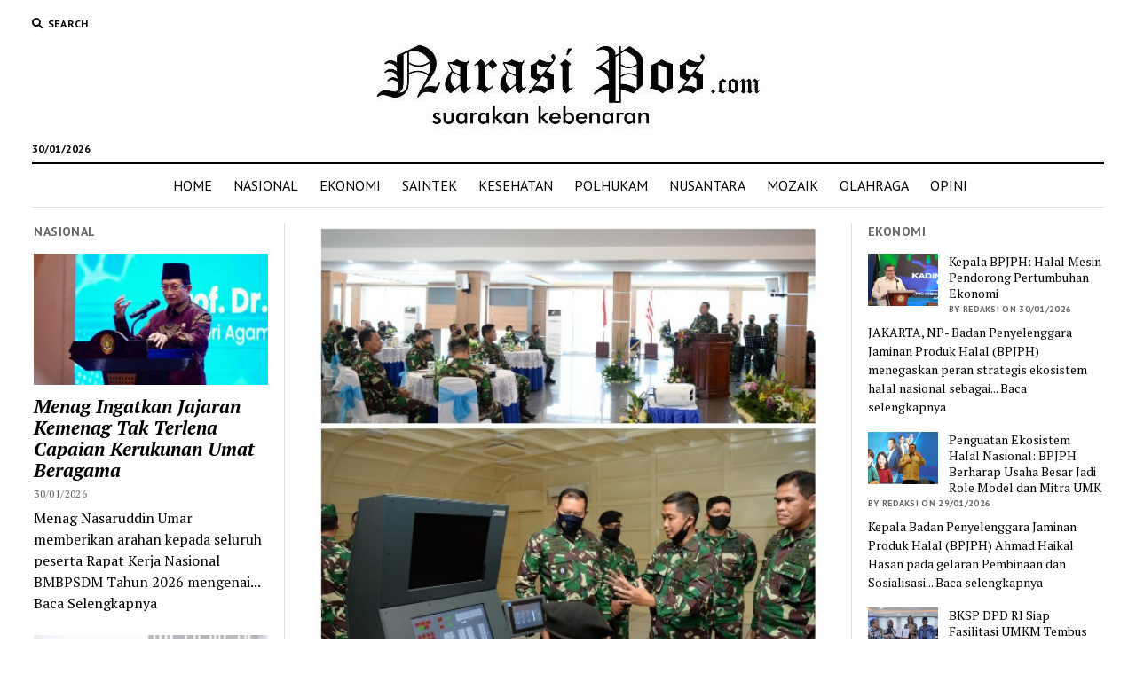

--- FILE ---
content_type: text/html; charset=UTF-8
request_url: https://narasipos.com/polhukam/kasal-tiga-komponen-fundamental-yang-perlu-dimiliki-perwira-tni-al/
body_size: 27243
content:
<!DOCTYPE html>

<html lang="id" itemscope itemtype="https://schema.org/BlogPosting">

<head>
	<title>Kasal: Tiga Komponen Fundamental yang Perlu Dimiliki Perwira TNI AL &#8211; Narasipos.Com</title>
	<script type="text/javascript">function theChampLoadEvent(e){var t=window.onload;if(typeof window.onload!="function"){window.onload=e}else{window.onload=function(){t();e()}}}</script>
		<script type="text/javascript">var theChampDefaultLang = 'id_ID', theChampCloseIconPath = 'https://narasipos.com/wp-content/plugins/super-socializer/images/close.png';</script>
		<script>var theChampSiteUrl = 'https://narasipos.com', theChampVerified = 0, theChampEmailPopup = 0, heateorSsMoreSharePopupSearchText = 'Search';</script>
			<script> var theChampFBKey = '', theChampFBLang = 'id_ID', theChampFbLikeMycred = 0, theChampSsga = 0, theChampCommentNotification = 0, theChampHeateorFcmRecentComments = 0, theChampFbIosLogin = 0; </script>
						<script type="text/javascript">var theChampFBCommentUrl = 'https://narasipos.com/polhukam/kasal-tiga-komponen-fundamental-yang-perlu-dimiliki-perwira-tni-al/'; var theChampFBCommentColor = ''; var theChampFBCommentNumPosts = ''; var theChampFBCommentWidth = '100%'; var theChampFBCommentOrderby = ''; var theChampCommentingTabs = "wordpress,facebook,disqus", theChampGpCommentsUrl = 'https://narasipos.com/polhukam/kasal-tiga-komponen-fundamental-yang-perlu-dimiliki-perwira-tni-al/', theChampDisqusShortname = '', theChampScEnabledTabs = 'wordpress,fb', theChampScLabel = 'Leave a reply', theChampScTabLabels = {"wordpress":"Default Comments (0)","fb":"Facebook Comments","disqus":"Disqus Comments"}, theChampGpCommentsWidth = 0, theChampCommentingId = 'respond'</script>
						<script> var theChampSharingAjaxUrl = 'https://narasipos.com/wp-admin/admin-ajax.php', heateorSsFbMessengerAPI = 'https://www.facebook.com/dialog/send?app_id=595489497242932&display=popup&link=%encoded_post_url%&redirect_uri=%encoded_post_url%',heateorSsWhatsappShareAPI = 'web', heateorSsUrlCountFetched = [], heateorSsSharesText = 'Shares', heateorSsShareText = 'Share', theChampPluginIconPath = 'https://narasipos.com/wp-content/plugins/super-socializer/images/logo.png', theChampSaveSharesLocally = 0, theChampHorizontalSharingCountEnable = 0, theChampVerticalSharingCountEnable = 0, theChampSharingOffset = -10, theChampCounterOffset = -10, theChampMobileStickySharingEnabled = 0, heateorSsCopyLinkMessage = "Link copied.";
		var heateorSsHorSharingShortUrl = "https://narasipos.com/polhukam/kasal-tiga-komponen-fundamental-yang-perlu-dimiliki-perwira-tni-al/";var heateorSsVerticalSharingShortUrl = "https://narasipos.com/polhukam/kasal-tiga-komponen-fundamental-yang-perlu-dimiliki-perwira-tni-al/";		</script>
			<style type="text/css">
						.the_champ_button_instagram span.the_champ_svg,a.the_champ_instagram span.the_champ_svg{background:radial-gradient(circle at 30% 107%,#fdf497 0,#fdf497 5%,#fd5949 45%,#d6249f 60%,#285aeb 90%)}
					.the_champ_horizontal_sharing .the_champ_svg,.heateor_ss_standard_follow_icons_container .the_champ_svg{
					color: #fff;
				border-width: 0px;
		border-style: solid;
		border-color: transparent;
	}
		.the_champ_horizontal_sharing .theChampTCBackground{
		color:#666;
	}
		.the_champ_horizontal_sharing span.the_champ_svg:hover,.heateor_ss_standard_follow_icons_container span.the_champ_svg:hover{
				border-color: transparent;
	}
		.the_champ_vertical_sharing span.the_champ_svg,.heateor_ss_floating_follow_icons_container span.the_champ_svg{
					color: #fff;
				border-width: 0px;
		border-style: solid;
		border-color: transparent;
	}
		.the_champ_vertical_sharing .theChampTCBackground{
		color:#666;
	}
		.the_champ_vertical_sharing span.the_champ_svg:hover,.heateor_ss_floating_follow_icons_container span.the_champ_svg:hover{
						border-color: transparent;
		}
	@media screen and (max-width:783px){.the_champ_vertical_sharing{display:none!important}}div.the_champ_sharing_title{text-align:center}div.the_champ_sharing_ul{width:100%;text-align:center;}div.the_champ_horizontal_sharing div.the_champ_sharing_ul a{float:none;display:inline-block;}</style>
	<meta name='robots' content='max-image-preview:large' />
<meta charset="UTF-8" />
<meta name="viewport" content="width=device-width, initial-scale=1" />
<meta name="template" content="Mission News 1.38" />
<link rel='dns-prefetch' href='//www.googletagmanager.com' />
<link rel='dns-prefetch' href='//platform-api.sharethis.com' />
<link rel='dns-prefetch' href='//fonts.googleapis.com' />
<link rel='dns-prefetch' href='//pagead2.googlesyndication.com' />
<link rel="alternate" type="application/rss+xml" title="Narasipos.Com &raquo; Feed" href="https://narasipos.com/feed/" />
<link rel="alternate" type="application/rss+xml" title="Narasipos.Com &raquo; Umpan Komentar" href="https://narasipos.com/comments/feed/" />
<link rel="alternate" type="application/rss+xml" title="Narasipos.Com &raquo; Kasal: Tiga Komponen Fundamental yang Perlu Dimiliki Perwira TNI AL Umpan Komentar" href="https://narasipos.com/polhukam/kasal-tiga-komponen-fundamental-yang-perlu-dimiliki-perwira-tni-al/feed/" />
<script type="text/javascript">
window._wpemojiSettings = {"baseUrl":"https:\/\/s.w.org\/images\/core\/emoji\/14.0.0\/72x72\/","ext":".png","svgUrl":"https:\/\/s.w.org\/images\/core\/emoji\/14.0.0\/svg\/","svgExt":".svg","source":{"concatemoji":"https:\/\/narasipos.com\/wp-includes\/js\/wp-emoji-release.min.js?ver=6.2.8"}};
/*! This file is auto-generated */
!function(e,a,t){var n,r,o,i=a.createElement("canvas"),p=i.getContext&&i.getContext("2d");function s(e,t){p.clearRect(0,0,i.width,i.height),p.fillText(e,0,0);e=i.toDataURL();return p.clearRect(0,0,i.width,i.height),p.fillText(t,0,0),e===i.toDataURL()}function c(e){var t=a.createElement("script");t.src=e,t.defer=t.type="text/javascript",a.getElementsByTagName("head")[0].appendChild(t)}for(o=Array("flag","emoji"),t.supports={everything:!0,everythingExceptFlag:!0},r=0;r<o.length;r++)t.supports[o[r]]=function(e){if(p&&p.fillText)switch(p.textBaseline="top",p.font="600 32px Arial",e){case"flag":return s("\ud83c\udff3\ufe0f\u200d\u26a7\ufe0f","\ud83c\udff3\ufe0f\u200b\u26a7\ufe0f")?!1:!s("\ud83c\uddfa\ud83c\uddf3","\ud83c\uddfa\u200b\ud83c\uddf3")&&!s("\ud83c\udff4\udb40\udc67\udb40\udc62\udb40\udc65\udb40\udc6e\udb40\udc67\udb40\udc7f","\ud83c\udff4\u200b\udb40\udc67\u200b\udb40\udc62\u200b\udb40\udc65\u200b\udb40\udc6e\u200b\udb40\udc67\u200b\udb40\udc7f");case"emoji":return!s("\ud83e\udef1\ud83c\udffb\u200d\ud83e\udef2\ud83c\udfff","\ud83e\udef1\ud83c\udffb\u200b\ud83e\udef2\ud83c\udfff")}return!1}(o[r]),t.supports.everything=t.supports.everything&&t.supports[o[r]],"flag"!==o[r]&&(t.supports.everythingExceptFlag=t.supports.everythingExceptFlag&&t.supports[o[r]]);t.supports.everythingExceptFlag=t.supports.everythingExceptFlag&&!t.supports.flag,t.DOMReady=!1,t.readyCallback=function(){t.DOMReady=!0},t.supports.everything||(n=function(){t.readyCallback()},a.addEventListener?(a.addEventListener("DOMContentLoaded",n,!1),e.addEventListener("load",n,!1)):(e.attachEvent("onload",n),a.attachEvent("onreadystatechange",function(){"complete"===a.readyState&&t.readyCallback()})),(e=t.source||{}).concatemoji?c(e.concatemoji):e.wpemoji&&e.twemoji&&(c(e.twemoji),c(e.wpemoji)))}(window,document,window._wpemojiSettings);
</script>
<style type="text/css">
img.wp-smiley,
img.emoji {
	display: inline !important;
	border: none !important;
	box-shadow: none !important;
	height: 1em !important;
	width: 1em !important;
	margin: 0 0.07em !important;
	vertical-align: -0.1em !important;
	background: none !important;
	padding: 0 !important;
}
</style>
	<link rel='stylesheet' id='wp-block-library-css' href='https://narasipos.com/wp-includes/css/dist/block-library/style.min.css?ver=6.2.8' type='text/css' media='all' />
<link rel='stylesheet' id='classic-theme-styles-css' href='https://narasipos.com/wp-includes/css/classic-themes.min.css?ver=6.2.8' type='text/css' media='all' />
<style id='global-styles-inline-css' type='text/css'>
body{--wp--preset--color--black: #000000;--wp--preset--color--cyan-bluish-gray: #abb8c3;--wp--preset--color--white: #ffffff;--wp--preset--color--pale-pink: #f78da7;--wp--preset--color--vivid-red: #cf2e2e;--wp--preset--color--luminous-vivid-orange: #ff6900;--wp--preset--color--luminous-vivid-amber: #fcb900;--wp--preset--color--light-green-cyan: #7bdcb5;--wp--preset--color--vivid-green-cyan: #00d084;--wp--preset--color--pale-cyan-blue: #8ed1fc;--wp--preset--color--vivid-cyan-blue: #0693e3;--wp--preset--color--vivid-purple: #9b51e0;--wp--preset--gradient--vivid-cyan-blue-to-vivid-purple: linear-gradient(135deg,rgba(6,147,227,1) 0%,rgb(155,81,224) 100%);--wp--preset--gradient--light-green-cyan-to-vivid-green-cyan: linear-gradient(135deg,rgb(122,220,180) 0%,rgb(0,208,130) 100%);--wp--preset--gradient--luminous-vivid-amber-to-luminous-vivid-orange: linear-gradient(135deg,rgba(252,185,0,1) 0%,rgba(255,105,0,1) 100%);--wp--preset--gradient--luminous-vivid-orange-to-vivid-red: linear-gradient(135deg,rgba(255,105,0,1) 0%,rgb(207,46,46) 100%);--wp--preset--gradient--very-light-gray-to-cyan-bluish-gray: linear-gradient(135deg,rgb(238,238,238) 0%,rgb(169,184,195) 100%);--wp--preset--gradient--cool-to-warm-spectrum: linear-gradient(135deg,rgb(74,234,220) 0%,rgb(151,120,209) 20%,rgb(207,42,186) 40%,rgb(238,44,130) 60%,rgb(251,105,98) 80%,rgb(254,248,76) 100%);--wp--preset--gradient--blush-light-purple: linear-gradient(135deg,rgb(255,206,236) 0%,rgb(152,150,240) 100%);--wp--preset--gradient--blush-bordeaux: linear-gradient(135deg,rgb(254,205,165) 0%,rgb(254,45,45) 50%,rgb(107,0,62) 100%);--wp--preset--gradient--luminous-dusk: linear-gradient(135deg,rgb(255,203,112) 0%,rgb(199,81,192) 50%,rgb(65,88,208) 100%);--wp--preset--gradient--pale-ocean: linear-gradient(135deg,rgb(255,245,203) 0%,rgb(182,227,212) 50%,rgb(51,167,181) 100%);--wp--preset--gradient--electric-grass: linear-gradient(135deg,rgb(202,248,128) 0%,rgb(113,206,126) 100%);--wp--preset--gradient--midnight: linear-gradient(135deg,rgb(2,3,129) 0%,rgb(40,116,252) 100%);--wp--preset--duotone--dark-grayscale: url('#wp-duotone-dark-grayscale');--wp--preset--duotone--grayscale: url('#wp-duotone-grayscale');--wp--preset--duotone--purple-yellow: url('#wp-duotone-purple-yellow');--wp--preset--duotone--blue-red: url('#wp-duotone-blue-red');--wp--preset--duotone--midnight: url('#wp-duotone-midnight');--wp--preset--duotone--magenta-yellow: url('#wp-duotone-magenta-yellow');--wp--preset--duotone--purple-green: url('#wp-duotone-purple-green');--wp--preset--duotone--blue-orange: url('#wp-duotone-blue-orange');--wp--preset--font-size--small: 12px;--wp--preset--font-size--medium: 20px;--wp--preset--font-size--large: 21px;--wp--preset--font-size--x-large: 42px;--wp--preset--font-size--regular: 16px;--wp--preset--font-size--larger: 28px;--wp--preset--spacing--20: 0.44rem;--wp--preset--spacing--30: 0.67rem;--wp--preset--spacing--40: 1rem;--wp--preset--spacing--50: 1.5rem;--wp--preset--spacing--60: 2.25rem;--wp--preset--spacing--70: 3.38rem;--wp--preset--spacing--80: 5.06rem;--wp--preset--shadow--natural: 6px 6px 9px rgba(0, 0, 0, 0.2);--wp--preset--shadow--deep: 12px 12px 50px rgba(0, 0, 0, 0.4);--wp--preset--shadow--sharp: 6px 6px 0px rgba(0, 0, 0, 0.2);--wp--preset--shadow--outlined: 6px 6px 0px -3px rgba(255, 255, 255, 1), 6px 6px rgba(0, 0, 0, 1);--wp--preset--shadow--crisp: 6px 6px 0px rgba(0, 0, 0, 1);}:where(.is-layout-flex){gap: 0.5em;}body .is-layout-flow > .alignleft{float: left;margin-inline-start: 0;margin-inline-end: 2em;}body .is-layout-flow > .alignright{float: right;margin-inline-start: 2em;margin-inline-end: 0;}body .is-layout-flow > .aligncenter{margin-left: auto !important;margin-right: auto !important;}body .is-layout-constrained > .alignleft{float: left;margin-inline-start: 0;margin-inline-end: 2em;}body .is-layout-constrained > .alignright{float: right;margin-inline-start: 2em;margin-inline-end: 0;}body .is-layout-constrained > .aligncenter{margin-left: auto !important;margin-right: auto !important;}body .is-layout-constrained > :where(:not(.alignleft):not(.alignright):not(.alignfull)){max-width: var(--wp--style--global--content-size);margin-left: auto !important;margin-right: auto !important;}body .is-layout-constrained > .alignwide{max-width: var(--wp--style--global--wide-size);}body .is-layout-flex{display: flex;}body .is-layout-flex{flex-wrap: wrap;align-items: center;}body .is-layout-flex > *{margin: 0;}:where(.wp-block-columns.is-layout-flex){gap: 2em;}.has-black-color{color: var(--wp--preset--color--black) !important;}.has-cyan-bluish-gray-color{color: var(--wp--preset--color--cyan-bluish-gray) !important;}.has-white-color{color: var(--wp--preset--color--white) !important;}.has-pale-pink-color{color: var(--wp--preset--color--pale-pink) !important;}.has-vivid-red-color{color: var(--wp--preset--color--vivid-red) !important;}.has-luminous-vivid-orange-color{color: var(--wp--preset--color--luminous-vivid-orange) !important;}.has-luminous-vivid-amber-color{color: var(--wp--preset--color--luminous-vivid-amber) !important;}.has-light-green-cyan-color{color: var(--wp--preset--color--light-green-cyan) !important;}.has-vivid-green-cyan-color{color: var(--wp--preset--color--vivid-green-cyan) !important;}.has-pale-cyan-blue-color{color: var(--wp--preset--color--pale-cyan-blue) !important;}.has-vivid-cyan-blue-color{color: var(--wp--preset--color--vivid-cyan-blue) !important;}.has-vivid-purple-color{color: var(--wp--preset--color--vivid-purple) !important;}.has-black-background-color{background-color: var(--wp--preset--color--black) !important;}.has-cyan-bluish-gray-background-color{background-color: var(--wp--preset--color--cyan-bluish-gray) !important;}.has-white-background-color{background-color: var(--wp--preset--color--white) !important;}.has-pale-pink-background-color{background-color: var(--wp--preset--color--pale-pink) !important;}.has-vivid-red-background-color{background-color: var(--wp--preset--color--vivid-red) !important;}.has-luminous-vivid-orange-background-color{background-color: var(--wp--preset--color--luminous-vivid-orange) !important;}.has-luminous-vivid-amber-background-color{background-color: var(--wp--preset--color--luminous-vivid-amber) !important;}.has-light-green-cyan-background-color{background-color: var(--wp--preset--color--light-green-cyan) !important;}.has-vivid-green-cyan-background-color{background-color: var(--wp--preset--color--vivid-green-cyan) !important;}.has-pale-cyan-blue-background-color{background-color: var(--wp--preset--color--pale-cyan-blue) !important;}.has-vivid-cyan-blue-background-color{background-color: var(--wp--preset--color--vivid-cyan-blue) !important;}.has-vivid-purple-background-color{background-color: var(--wp--preset--color--vivid-purple) !important;}.has-black-border-color{border-color: var(--wp--preset--color--black) !important;}.has-cyan-bluish-gray-border-color{border-color: var(--wp--preset--color--cyan-bluish-gray) !important;}.has-white-border-color{border-color: var(--wp--preset--color--white) !important;}.has-pale-pink-border-color{border-color: var(--wp--preset--color--pale-pink) !important;}.has-vivid-red-border-color{border-color: var(--wp--preset--color--vivid-red) !important;}.has-luminous-vivid-orange-border-color{border-color: var(--wp--preset--color--luminous-vivid-orange) !important;}.has-luminous-vivid-amber-border-color{border-color: var(--wp--preset--color--luminous-vivid-amber) !important;}.has-light-green-cyan-border-color{border-color: var(--wp--preset--color--light-green-cyan) !important;}.has-vivid-green-cyan-border-color{border-color: var(--wp--preset--color--vivid-green-cyan) !important;}.has-pale-cyan-blue-border-color{border-color: var(--wp--preset--color--pale-cyan-blue) !important;}.has-vivid-cyan-blue-border-color{border-color: var(--wp--preset--color--vivid-cyan-blue) !important;}.has-vivid-purple-border-color{border-color: var(--wp--preset--color--vivid-purple) !important;}.has-vivid-cyan-blue-to-vivid-purple-gradient-background{background: var(--wp--preset--gradient--vivid-cyan-blue-to-vivid-purple) !important;}.has-light-green-cyan-to-vivid-green-cyan-gradient-background{background: var(--wp--preset--gradient--light-green-cyan-to-vivid-green-cyan) !important;}.has-luminous-vivid-amber-to-luminous-vivid-orange-gradient-background{background: var(--wp--preset--gradient--luminous-vivid-amber-to-luminous-vivid-orange) !important;}.has-luminous-vivid-orange-to-vivid-red-gradient-background{background: var(--wp--preset--gradient--luminous-vivid-orange-to-vivid-red) !important;}.has-very-light-gray-to-cyan-bluish-gray-gradient-background{background: var(--wp--preset--gradient--very-light-gray-to-cyan-bluish-gray) !important;}.has-cool-to-warm-spectrum-gradient-background{background: var(--wp--preset--gradient--cool-to-warm-spectrum) !important;}.has-blush-light-purple-gradient-background{background: var(--wp--preset--gradient--blush-light-purple) !important;}.has-blush-bordeaux-gradient-background{background: var(--wp--preset--gradient--blush-bordeaux) !important;}.has-luminous-dusk-gradient-background{background: var(--wp--preset--gradient--luminous-dusk) !important;}.has-pale-ocean-gradient-background{background: var(--wp--preset--gradient--pale-ocean) !important;}.has-electric-grass-gradient-background{background: var(--wp--preset--gradient--electric-grass) !important;}.has-midnight-gradient-background{background: var(--wp--preset--gradient--midnight) !important;}.has-small-font-size{font-size: var(--wp--preset--font-size--small) !important;}.has-medium-font-size{font-size: var(--wp--preset--font-size--medium) !important;}.has-large-font-size{font-size: var(--wp--preset--font-size--large) !important;}.has-x-large-font-size{font-size: var(--wp--preset--font-size--x-large) !important;}
.wp-block-navigation a:where(:not(.wp-element-button)){color: inherit;}
:where(.wp-block-columns.is-layout-flex){gap: 2em;}
.wp-block-pullquote{font-size: 1.5em;line-height: 1.6;}
</style>
<link rel='stylesheet' id='ct-mission-news-google-fonts-css' href='//fonts.googleapis.com/css?family=Abril+Fatface%7CPT+Sans%3A400%2C700%7CPT+Serif%3A400%2C400i%2C700%2C700i&#038;subset=latin%2Clatin-ext&#038;display=swap&#038;ver=6.2.8' type='text/css' media='all' />
<link rel='stylesheet' id='ct-mission-news-font-awesome-css' href='https://narasipos.com/wp-content/themes/mission-news/assets/font-awesome/css/all.min.css?ver=6.2.8' type='text/css' media='all' />
<link rel='stylesheet' id='ct-mission-news-style-css' href='https://narasipos.com/wp-content/themes/mission-news/style.css?ver=6.2.8' type='text/css' media='all' />
<style id='ct-mission-news-style-inline-css' type='text/css'>
.widget-area-site-footer {text-align: center;}
</style>
<link rel='stylesheet' id='the_champ_frontend_css-css' href='https://narasipos.com/wp-content/plugins/super-socializer/css/front.css?ver=7.14.5' type='text/css' media='all' />
<script type='text/javascript' src='https://www.googletagmanager.com/gtag/js?id=UA-135661402-1&#038;ver=6.2.8' id='wk-analytics-script-js'></script>
<script type='text/javascript' id='wk-analytics-script-js-after'>
function shouldTrack(){
var trackLoggedIn = false;
var loggedIn = false;
if(!loggedIn){
return true;
} else if( trackLoggedIn ) {
return true;
}
return false;
}
function hasWKGoogleAnalyticsCookie() {
return (new RegExp('wp_wk_ga_untrack_' + document.location.hostname)).test(document.cookie);
}
if (!hasWKGoogleAnalyticsCookie() && shouldTrack()) {
//Google Analytics
window.dataLayer = window.dataLayer || [];
function gtag(){dataLayer.push(arguments);}
gtag('js', new Date());
gtag('config', 'UA-135661402-1', { 'anonymize_ip': true });
}
</script>
<script type='text/javascript' src='https://narasipos.com/wp-includes/js/jquery/jquery.min.js?ver=3.6.4' id='jquery-core-js'></script>
<script type='text/javascript' src='https://narasipos.com/wp-includes/js/jquery/jquery-migrate.min.js?ver=3.4.0' id='jquery-migrate-js'></script>
<script type='text/javascript' src='//platform-api.sharethis.com/js/sharethis.js#source=googleanalytics-wordpress#product=ga&#038;property=5f6f961dff49f900129475c4' id='googleanalytics-platform-sharethis-js'></script>

<!-- Potongan tag Google (gtag.js) ditambahkan oleh Site Kit -->
<!-- Snippet Google Analytics telah ditambahkan oleh Site Kit -->
<script type='text/javascript' src='https://www.googletagmanager.com/gtag/js?id=G-LLHH2FQBQ3' id='google_gtagjs-js' async></script>
<script type='text/javascript' id='google_gtagjs-js-after'>
window.dataLayer = window.dataLayer || [];function gtag(){dataLayer.push(arguments);}
gtag("set","linker",{"domains":["narasipos.com"]});
gtag("js", new Date());
gtag("set", "developer_id.dZTNiMT", true);
gtag("config", "G-LLHH2FQBQ3");
</script>

<!-- OG: 3.3.8 --><link rel="image_src" href="https://narasipos.com/wp-content/uploads/CollageMaker_20200624_182556906_copy_480x480.jpg"><meta name="msapplication-TileImage" content="https://narasipos.com/wp-content/uploads/CollageMaker_20200624_182556906_copy_480x480.jpg">
<meta property="og:image" content="https://narasipos.com/wp-content/uploads/CollageMaker_20200624_182556906_copy_480x480.jpg"><meta property="og:image:secure_url" content="https://narasipos.com/wp-content/uploads/CollageMaker_20200624_182556906_copy_480x480.jpg"><meta property="og:image:width" content="480"><meta property="og:image:height" content="480"><meta property="og:image:alt" content="CollageMaker_20200624_182556906_copy_480x480"><meta property="og:image:type" content="image/jpeg"><meta property="og:description" content="JAKARTA, NP - Seorang perwira TNI AL di tengah tantangan dan tugas ke depan, harus memiliki tiga komponen fundamental yaitu leadership, profesionalisme dan manajemen. Demikian dikatakan Kepala Staf Angkatan Laut (Kasal) Laksamana TNI Yudo Margono, S.E., M.M., saat memberikan pembekalan kepada para Perwira Tinggi (Pati) dan Perwira Menengah (Pamen) wilayah Surabaya di Lounge Majapahit, Markas..."><meta property="og:type" content="article"><meta property="og:locale" content="id"><meta property="og:site_name" content="Narasipos.Com"><meta property="og:title" content="Kasal: Tiga Komponen Fundamental yang Perlu Dimiliki Perwira TNI AL"><meta property="og:url" content="https://narasipos.com/polhukam/kasal-tiga-komponen-fundamental-yang-perlu-dimiliki-perwira-tni-al/"><meta property="og:updated_time" content="2020-06-24T11:27:29+00:00">
<meta property="article:tag" content="Fundamental"><meta property="article:tag" content="Kasal"><meta property="article:tag" content="Komponen"><meta property="article:tag" content="Tiga Komponen Fundamental yang Perlu Dimiliki Perwira TNI AL"><meta property="article:published_time" content="2020-06-24T11:27:29+00:00"><meta property="article:modified_time" content="2020-06-24T11:27:29+00:00"><meta property="article:section" content="POLHUKAM"><meta property="article:author:first_name" content="roni"><meta property="article:author:last_name" content="simanjuntak"><meta property="article:author:username" content="redaksi">
<meta property="twitter:partner" content="ogwp"><meta property="twitter:card" content="summary"><meta property="twitter:image" content="https://narasipos.com/wp-content/uploads/CollageMaker_20200624_182556906_copy_480x480.jpg"><meta property="twitter:image:alt" content="CollageMaker_20200624_182556906_copy_480x480"><meta property="twitter:title" content="Kasal: Tiga Komponen Fundamental yang Perlu Dimiliki Perwira TNI AL"><meta property="twitter:description" content="JAKARTA, NP - Seorang perwira TNI AL di tengah tantangan dan tugas ke depan, harus memiliki tiga komponen fundamental yaitu leadership, profesionalisme dan manajemen. Demikian dikatakan Kepala Staf..."><meta property="twitter:url" content="https://narasipos.com/polhukam/kasal-tiga-komponen-fundamental-yang-perlu-dimiliki-perwira-tni-al/"><meta property="twitter:label1" content="Reading time"><meta property="twitter:data1" content="1 minute">
<meta itemprop="image" content="https://narasipos.com/wp-content/uploads/CollageMaker_20200624_182556906_copy_480x480.jpg"><meta itemprop="name" content="Kasal: Tiga Komponen Fundamental yang Perlu Dimiliki Perwira TNI AL"><meta itemprop="description" content="JAKARTA, NP - Seorang perwira TNI AL di tengah tantangan dan tugas ke depan, harus memiliki tiga komponen fundamental yaitu leadership, profesionalisme dan manajemen. Demikian dikatakan Kepala Staf Angkatan Laut (Kasal) Laksamana TNI Yudo Margono, S.E., M.M., saat memberikan pembekalan kepada para Perwira Tinggi (Pati) dan Perwira Menengah (Pamen) wilayah Surabaya di Lounge Majapahit, Markas..."><meta itemprop="datePublished" content="2020-06-24"><meta itemprop="dateModified" content="2020-06-24T11:27:29+00:00">
<meta property="profile:first_name" content="roni"><meta property="profile:last_name" content="simanjuntak"><meta property="profile:username" content="redaksi">
<!-- /OG -->

<link rel="https://api.w.org/" href="https://narasipos.com/wp-json/" /><link rel="alternate" type="application/json" href="https://narasipos.com/wp-json/wp/v2/posts/7355" /><link rel="EditURI" type="application/rsd+xml" title="RSD" href="https://narasipos.com/xmlrpc.php?rsd" />
<link rel="wlwmanifest" type="application/wlwmanifest+xml" href="https://narasipos.com/wp-includes/wlwmanifest.xml" />
<meta name="generator" content="WordPress 6.2.8" />
<link rel="canonical" href="https://narasipos.com/polhukam/kasal-tiga-komponen-fundamental-yang-perlu-dimiliki-perwira-tni-al/" />
<link rel='shortlink' href='https://narasipos.com/?p=7355' />
<link rel="alternate" type="application/json+oembed" href="https://narasipos.com/wp-json/oembed/1.0/embed?url=https%3A%2F%2Fnarasipos.com%2Fpolhukam%2Fkasal-tiga-komponen-fundamental-yang-perlu-dimiliki-perwira-tni-al%2F" />
<link rel="alternate" type="text/xml+oembed" href="https://narasipos.com/wp-json/oembed/1.0/embed?url=https%3A%2F%2Fnarasipos.com%2Fpolhukam%2Fkasal-tiga-komponen-fundamental-yang-perlu-dimiliki-perwira-tni-al%2F&#038;format=xml" />
<meta name="generator" content="Site Kit by Google 1.171.0" />
<!-- Meta tag Google AdSense ditambahkan oleh Site Kit -->
<meta name="google-adsense-platform-account" content="ca-host-pub-2644536267352236">
<meta name="google-adsense-platform-domain" content="sitekit.withgoogle.com">
<!-- Akhir tag meta Google AdSense yang ditambahkan oleh Site Kit -->

<!-- Snippet Google AdSense telah ditambahkan oleh Site Kit -->
<script async="async" src="https://pagead2.googlesyndication.com/pagead/js/adsbygoogle.js?client=ca-pub-8450612392525544&amp;host=ca-host-pub-2644536267352236" crossorigin="anonymous" type="text/javascript"></script>

<!-- Snippet Google AdSense penutup telah ditambahkan oleh Site Kit -->
<link rel="icon" href="https://narasipos.com/wp-content/uploads/s-logo.jpeg" sizes="32x32" />
<link rel="icon" href="https://narasipos.com/wp-content/uploads/s-logo.jpeg" sizes="192x192" />
<link rel="apple-touch-icon" href="https://narasipos.com/wp-content/uploads/s-logo.jpeg" />
<meta name="msapplication-TileImage" content="https://narasipos.com/wp-content/uploads/s-logo.jpeg" />
</head>

<body id="mission-news" class="post-template-default single single-post postid-7355 single-format-standard wp-custom-logo layout-simple layout-double-sidebar">
<svg xmlns="http://www.w3.org/2000/svg" viewBox="0 0 0 0" width="0" height="0" focusable="false" role="none" style="visibility: hidden; position: absolute; left: -9999px; overflow: hidden;" ><defs><filter id="wp-duotone-dark-grayscale"><feColorMatrix color-interpolation-filters="sRGB" type="matrix" values=" .299 .587 .114 0 0 .299 .587 .114 0 0 .299 .587 .114 0 0 .299 .587 .114 0 0 " /><feComponentTransfer color-interpolation-filters="sRGB" ><feFuncR type="table" tableValues="0 0.49803921568627" /><feFuncG type="table" tableValues="0 0.49803921568627" /><feFuncB type="table" tableValues="0 0.49803921568627" /><feFuncA type="table" tableValues="1 1" /></feComponentTransfer><feComposite in2="SourceGraphic" operator="in" /></filter></defs></svg><svg xmlns="http://www.w3.org/2000/svg" viewBox="0 0 0 0" width="0" height="0" focusable="false" role="none" style="visibility: hidden; position: absolute; left: -9999px; overflow: hidden;" ><defs><filter id="wp-duotone-grayscale"><feColorMatrix color-interpolation-filters="sRGB" type="matrix" values=" .299 .587 .114 0 0 .299 .587 .114 0 0 .299 .587 .114 0 0 .299 .587 .114 0 0 " /><feComponentTransfer color-interpolation-filters="sRGB" ><feFuncR type="table" tableValues="0 1" /><feFuncG type="table" tableValues="0 1" /><feFuncB type="table" tableValues="0 1" /><feFuncA type="table" tableValues="1 1" /></feComponentTransfer><feComposite in2="SourceGraphic" operator="in" /></filter></defs></svg><svg xmlns="http://www.w3.org/2000/svg" viewBox="0 0 0 0" width="0" height="0" focusable="false" role="none" style="visibility: hidden; position: absolute; left: -9999px; overflow: hidden;" ><defs><filter id="wp-duotone-purple-yellow"><feColorMatrix color-interpolation-filters="sRGB" type="matrix" values=" .299 .587 .114 0 0 .299 .587 .114 0 0 .299 .587 .114 0 0 .299 .587 .114 0 0 " /><feComponentTransfer color-interpolation-filters="sRGB" ><feFuncR type="table" tableValues="0.54901960784314 0.98823529411765" /><feFuncG type="table" tableValues="0 1" /><feFuncB type="table" tableValues="0.71764705882353 0.25490196078431" /><feFuncA type="table" tableValues="1 1" /></feComponentTransfer><feComposite in2="SourceGraphic" operator="in" /></filter></defs></svg><svg xmlns="http://www.w3.org/2000/svg" viewBox="0 0 0 0" width="0" height="0" focusable="false" role="none" style="visibility: hidden; position: absolute; left: -9999px; overflow: hidden;" ><defs><filter id="wp-duotone-blue-red"><feColorMatrix color-interpolation-filters="sRGB" type="matrix" values=" .299 .587 .114 0 0 .299 .587 .114 0 0 .299 .587 .114 0 0 .299 .587 .114 0 0 " /><feComponentTransfer color-interpolation-filters="sRGB" ><feFuncR type="table" tableValues="0 1" /><feFuncG type="table" tableValues="0 0.27843137254902" /><feFuncB type="table" tableValues="0.5921568627451 0.27843137254902" /><feFuncA type="table" tableValues="1 1" /></feComponentTransfer><feComposite in2="SourceGraphic" operator="in" /></filter></defs></svg><svg xmlns="http://www.w3.org/2000/svg" viewBox="0 0 0 0" width="0" height="0" focusable="false" role="none" style="visibility: hidden; position: absolute; left: -9999px; overflow: hidden;" ><defs><filter id="wp-duotone-midnight"><feColorMatrix color-interpolation-filters="sRGB" type="matrix" values=" .299 .587 .114 0 0 .299 .587 .114 0 0 .299 .587 .114 0 0 .299 .587 .114 0 0 " /><feComponentTransfer color-interpolation-filters="sRGB" ><feFuncR type="table" tableValues="0 0" /><feFuncG type="table" tableValues="0 0.64705882352941" /><feFuncB type="table" tableValues="0 1" /><feFuncA type="table" tableValues="1 1" /></feComponentTransfer><feComposite in2="SourceGraphic" operator="in" /></filter></defs></svg><svg xmlns="http://www.w3.org/2000/svg" viewBox="0 0 0 0" width="0" height="0" focusable="false" role="none" style="visibility: hidden; position: absolute; left: -9999px; overflow: hidden;" ><defs><filter id="wp-duotone-magenta-yellow"><feColorMatrix color-interpolation-filters="sRGB" type="matrix" values=" .299 .587 .114 0 0 .299 .587 .114 0 0 .299 .587 .114 0 0 .299 .587 .114 0 0 " /><feComponentTransfer color-interpolation-filters="sRGB" ><feFuncR type="table" tableValues="0.78039215686275 1" /><feFuncG type="table" tableValues="0 0.94901960784314" /><feFuncB type="table" tableValues="0.35294117647059 0.47058823529412" /><feFuncA type="table" tableValues="1 1" /></feComponentTransfer><feComposite in2="SourceGraphic" operator="in" /></filter></defs></svg><svg xmlns="http://www.w3.org/2000/svg" viewBox="0 0 0 0" width="0" height="0" focusable="false" role="none" style="visibility: hidden; position: absolute; left: -9999px; overflow: hidden;" ><defs><filter id="wp-duotone-purple-green"><feColorMatrix color-interpolation-filters="sRGB" type="matrix" values=" .299 .587 .114 0 0 .299 .587 .114 0 0 .299 .587 .114 0 0 .299 .587 .114 0 0 " /><feComponentTransfer color-interpolation-filters="sRGB" ><feFuncR type="table" tableValues="0.65098039215686 0.40392156862745" /><feFuncG type="table" tableValues="0 1" /><feFuncB type="table" tableValues="0.44705882352941 0.4" /><feFuncA type="table" tableValues="1 1" /></feComponentTransfer><feComposite in2="SourceGraphic" operator="in" /></filter></defs></svg><svg xmlns="http://www.w3.org/2000/svg" viewBox="0 0 0 0" width="0" height="0" focusable="false" role="none" style="visibility: hidden; position: absolute; left: -9999px; overflow: hidden;" ><defs><filter id="wp-duotone-blue-orange"><feColorMatrix color-interpolation-filters="sRGB" type="matrix" values=" .299 .587 .114 0 0 .299 .587 .114 0 0 .299 .587 .114 0 0 .299 .587 .114 0 0 " /><feComponentTransfer color-interpolation-filters="sRGB" ><feFuncR type="table" tableValues="0.098039215686275 1" /><feFuncG type="table" tableValues="0 0.66274509803922" /><feFuncB type="table" tableValues="0.84705882352941 0.41960784313725" /><feFuncA type="table" tableValues="1 1" /></feComponentTransfer><feComposite in2="SourceGraphic" operator="in" /></filter></defs></svg><a class="skip-content" href="#main">Press &quot;Enter&quot; to skip to content</a>
<div id="overflow-container" class="overflow-container">
	<div id="max-width" class="max-width">
							<header class="site-header" id="site-header" role="banner">
				<div class="top-nav">
					<button id="search-toggle" class="search-toggle"><i class="fas fa-search"></i><span>Search</span></button>
<div id="search-form-popup" class="search-form-popup">
	<div class="inner">
		<div class="title">Search Narasipos.Com</div>
		<div class='search-form-container'>
    <form role="search" method="get" class="search-form" action="https://narasipos.com">
        <input id="search-field" type="search" class="search-field" value="" name="s"
               title="Search" placeholder=" Search for..." />
        <input type="submit" class="search-submit" value='Search'/>
    </form>
</div>		<a id="close-search" class="close" href="#"><svg xmlns="http://www.w3.org/2000/svg" width="20" height="20" viewBox="0 0 20 20" version="1.1"><g stroke="none" stroke-width="1" fill="none" fill-rule="evenodd"><g transform="translate(-17.000000, -12.000000)" fill="#000000"><g transform="translate(17.000000, 12.000000)"><rect transform="translate(10.000000, 10.000000) rotate(45.000000) translate(-10.000000, -10.000000) " x="9" y="-2" width="2" height="24"/><rect transform="translate(10.000000, 10.000000) rotate(-45.000000) translate(-10.000000, -10.000000) " x="9" y="-2" width="2" height="24"/></g></g></g></svg></a>
	</div>
</div>
					<div id="menu-secondary-container" class="menu-secondary-container">
						<div id="menu-secondary" class="menu-container menu-secondary" role="navigation">
	</div>
					</div>
									</div>
				<div id="title-container" class="title-container"><div class='site-title'><a href="https://narasipos.com/" class="custom-logo-link" rel="home"><img width="448" height="106" src="https://narasipos.com/wp-content/uploads/2020/03/cropped-narasipos-logo-5.jpeg" class="custom-logo" alt="Narasipos.Com" decoding="async" srcset="https://narasipos.com/wp-content/uploads/2020/03/cropped-narasipos-logo-5.jpeg 448w, https://narasipos.com/wp-content/uploads/2020/03/cropped-narasipos-logo-5-300x71.jpeg 300w" sizes="(max-width: 448px) 100vw, 448px" /></a></div><p class="date">30/01/2026</p>				</div>
				<button id="toggle-navigation" class="toggle-navigation" name="toggle-navigation" aria-expanded="false">
					<span class="screen-reader-text">open menu</span>
					<svg xmlns="http://www.w3.org/2000/svg" width="24" height="18" viewBox="0 0 24 18" version="1.1"><g stroke="none" stroke-width="1" fill="none" fill-rule="evenodd"><g transform="translate(-272.000000, -21.000000)" fill="#000000"><g transform="translate(266.000000, 12.000000)"><g transform="translate(6.000000, 9.000000)"><rect class="top-bar" x="0" y="0" width="24" height="2"/><rect class="middle-bar" x="0" y="8" width="24" height="2"/><rect class="bottom-bar" x="0" y="16" width="24" height="2"/></g></g></g></g></svg>				</button>
				<div id="menu-primary-container" class="menu-primary-container tier-1">
					<div class="dropdown-navigation"><a id="back-button" class="back-button" href="#"><i class="fas fa-angle-left"></i> Back</a><span class="label"></span></div>
<div id="menu-primary" class="menu-container menu-primary" role="navigation">
    <nav class="menu"><ul id="menu-primary-items" class="menu-primary-items"><li id="menu-item-209" class="menu-item menu-item-type-custom menu-item-object-custom menu-item-home menu-item-209"><a href="https://narasipos.com">HOME</a></li>
<li id="menu-item-85" class="menu-item menu-item-type-taxonomy menu-item-object-category menu-item-85"><a href="https://narasipos.com/category/nasional/">NASIONAL</a></li>
<li id="menu-item-84" class="menu-item menu-item-type-taxonomy menu-item-object-category menu-item-84"><a href="https://narasipos.com/category/ekonomi/">EKONOMI</a></li>
<li id="menu-item-87" class="menu-item menu-item-type-taxonomy menu-item-object-category menu-item-87"><a href="https://narasipos.com/category/saintek/">SAINTEK</a></li>
<li id="menu-item-89" class="menu-item menu-item-type-taxonomy menu-item-object-category menu-item-89"><a href="https://narasipos.com/category/kesehatan/">KESEHATAN</a></li>
<li id="menu-item-92" class="menu-item menu-item-type-taxonomy menu-item-object-category current-post-ancestor current-menu-parent current-post-parent menu-item-92"><a href="https://narasipos.com/category/polhukam/">POLHUKAM</a></li>
<li id="menu-item-86" class="menu-item menu-item-type-taxonomy menu-item-object-category menu-item-86"><a href="https://narasipos.com/category/nusantara/">NUSANTARA</a></li>
<li id="menu-item-88" class="menu-item menu-item-type-taxonomy menu-item-object-category menu-item-88"><a href="https://narasipos.com/category/mozaik/">MOZAIK</a></li>
<li id="menu-item-90" class="menu-item menu-item-type-taxonomy menu-item-object-category menu-item-90"><a href="https://narasipos.com/category/olahraga/">OLAHRAGA</a></li>
<li id="menu-item-91" class="menu-item menu-item-type-taxonomy menu-item-object-category menu-item-91"><a href="https://narasipos.com/category/opini/">OPINI</a></li>
</ul></nav></div>
				</div>
			</header>
								<div class="content-container">
						<div class="layout-container">
				    <aside class="sidebar sidebar-left" id="sidebar-left" role="complementary">
        <div class="inner">
            <section id="ct_mission_news_post_list-1" class="widget widget_ct_mission_news_post_list"><div class="style-1"><h2 class="widget-title">NASIONAL</h2><ul><li class="post-item has-image"><div class="top"><div class="featured-image"><a href="https://narasipos.com/nasional/menag-ingatkan-jajaran-kemenag-tak-terlena-capaian-kerukunan-umat-beragama/">Menag Ingatkan Jajaran Kemenag Tak Terlena Capaian Kerukunan Umat Beragama<img width="300" height="169" src="https://narasipos.com/wp-content/uploads/01KG4FYGQ8AXZ6K9MYZ4SPMXQ4_copy_1600x900-300x169.jpg" class="attachment-medium size-medium wp-post-image" alt="" decoding="async" loading="lazy" srcset="https://narasipos.com/wp-content/uploads/01KG4FYGQ8AXZ6K9MYZ4SPMXQ4_copy_1600x900-300x169.jpg 300w, https://narasipos.com/wp-content/uploads/01KG4FYGQ8AXZ6K9MYZ4SPMXQ4_copy_1600x900-1024x576.jpg 1024w, https://narasipos.com/wp-content/uploads/01KG4FYGQ8AXZ6K9MYZ4SPMXQ4_copy_1600x900-768x432.jpg 768w, https://narasipos.com/wp-content/uploads/01KG4FYGQ8AXZ6K9MYZ4SPMXQ4_copy_1600x900-1536x864.jpg 1536w, https://narasipos.com/wp-content/uploads/01KG4FYGQ8AXZ6K9MYZ4SPMXQ4_copy_1600x900.jpg 1600w" sizes="(max-width: 300px) 100vw, 300px" /></a></div><div class="top-inner"><a href="https://narasipos.com/nasional/menag-ingatkan-jajaran-kemenag-tak-terlena-capaian-kerukunan-umat-beragama/" class="title">Menag Ingatkan Jajaran Kemenag Tak Terlena Capaian Kerukunan Umat Beragama</a><div class="post-byline">30/01/2026</div></div></div><div class="bottom"><div class="excerpt">Menag Nasaruddin Umar memberikan arahan kepada seluruh peserta Rapat Kerja Nasional BMBPSDM Tahun 2026 mengenai... Baca Selengkapnya</div></div></li><li class="post-item has-image"><div class="top"><div class="featured-image"><a href="https://narasipos.com/nasional/kementerian-atr-bpn-percepat-penyusunan-peta-skala-15-000-untuk-rdtr/">Kementerian ATR/BPN Percepat Penyusunan Peta Skala 1:5.000 untuk RDTR<img width="300" height="200" src="https://narasipos.com/wp-content/uploads/IMG-20260130-WA0079_copy_670x446-300x200.jpg" class="attachment-medium size-medium wp-post-image" alt="" decoding="async" loading="lazy" srcset="https://narasipos.com/wp-content/uploads/IMG-20260130-WA0079_copy_670x446-300x200.jpg 300w, https://narasipos.com/wp-content/uploads/IMG-20260130-WA0079_copy_670x446.jpg 670w" sizes="(max-width: 300px) 100vw, 300px" /></a></div><div class="top-inner"><a href="https://narasipos.com/nasional/kementerian-atr-bpn-percepat-penyusunan-peta-skala-15-000-untuk-rdtr/" class="title">Kementerian ATR/BPN Percepat Penyusunan Peta Skala 1:5.000 untuk RDTR</a><div class="post-byline">30/01/2026</div></div></div><div class="bottom"><div class="excerpt">Menteri ATR/Kepala BPN Nusron Wahid saat memimpin Rapat Koordinasi ILASPP di Kementerian ATR/BPN, Jakarta, Kamis... Baca Selengkapnya</div></div></li><li class="post-item has-image"><div class="top"><div class="featured-image"><a href="https://narasipos.com/nasional/atr-bpn-tetapkan-seluruh-sawah-sebagai-lp2b-lindungi-ketahanan-pangan/">ATR/BPN Tetapkan Seluruh Sawah Sebagai LP2B Lindungi Ketahanan Pangan<img width="300" height="200" src="https://narasipos.com/wp-content/uploads/IMG-20260129-WA0094_copy_1280x854-300x200.jpg" class="attachment-medium size-medium wp-post-image" alt="" decoding="async" loading="lazy" srcset="https://narasipos.com/wp-content/uploads/IMG-20260129-WA0094_copy_1280x854-300x200.jpg 300w, https://narasipos.com/wp-content/uploads/IMG-20260129-WA0094_copy_1280x854-1024x683.jpg 1024w, https://narasipos.com/wp-content/uploads/IMG-20260129-WA0094_copy_1280x854-768x512.jpg 768w, https://narasipos.com/wp-content/uploads/IMG-20260129-WA0094_copy_1280x854.jpg 1280w" sizes="(max-width: 300px) 100vw, 300px" /></a></div><div class="top-inner"><a href="https://narasipos.com/nasional/atr-bpn-tetapkan-seluruh-sawah-sebagai-lp2b-lindungi-ketahanan-pangan/" class="title">ATR/BPN Tetapkan Seluruh Sawah Sebagai LP2B Lindungi Ketahanan Pangan</a><div class="post-byline">29/01/2026</div></div></div><div class="bottom"><div class="excerpt">Nusron Wahid, Menteri ATR/Kepala BPN, menjelaskan langkah darurat pemerintah menetapkan sawah sebagai Lahan Pertanian Pangan... Baca Selengkapnya</div></div></li><li class="post-item has-image"><div class="top"><div class="featured-image"><a href="https://narasipos.com/nasional/pusgeosau-tni-au-kerahkan-drone-avia-hybrid-pantau-longsor-di-bandung-barat/">Pusgeosau TNI AU Kerahkan Drone Avia Hybrid Pantau Longsor di Bandung Barat<img width="300" height="169" src="https://narasipos.com/wp-content/uploads/IMG-20260129-WA0083_copy_1017x572-300x169.jpg" class="attachment-medium size-medium wp-post-image" alt="" decoding="async" loading="lazy" srcset="https://narasipos.com/wp-content/uploads/IMG-20260129-WA0083_copy_1017x572-300x169.jpg 300w, https://narasipos.com/wp-content/uploads/IMG-20260129-WA0083_copy_1017x572-768x432.jpg 768w, https://narasipos.com/wp-content/uploads/IMG-20260129-WA0083_copy_1017x572.jpg 1017w" sizes="(max-width: 300px) 100vw, 300px" /></a></div><div class="top-inner"><a href="https://narasipos.com/nasional/pusgeosau-tni-au-kerahkan-drone-avia-hybrid-pantau-longsor-di-bandung-barat/" class="title">Pusgeosau TNI AU Kerahkan Drone Avia Hybrid Pantau Longsor di Bandung Barat</a><div class="post-byline">29/01/2026</div></div></div><div class="bottom"><div class="excerpt">Drone Avia Hybrid milik Pusgeosau TNI AU melakukan pemantauan udara di lokasi tanah longsor Desa... Baca Selengkapnya</div></div></li></ul></div></section><section id="ct_mission_news_post_list-8" class="widget widget_ct_mission_news_post_list"><div class="style-2"><h2 class="widget-title">SAINTEK</h2><ul><li class="post-item has-image"><div class="top"><div class="featured-image"><a href="https://narasipos.com/saintek/brin-dan-oceanx-sukses-gelar-ekspedisi-laut-temukan-14-spesies-megafauna-di-sulawesi-utara/">BRIN dan OceanX Sukses Gelar Ekspedisi Laut, Temukan 14 Spesies Megafauna di Sulawesi Utara<img width="300" height="169" src="https://narasipos.com/wp-content/uploads/1769167881-14022983-300x169.webp" class="attachment-medium size-medium wp-post-image" alt="" decoding="async" loading="lazy" srcset="https://narasipos.com/wp-content/uploads/1769167881-14022983-300x169.webp 300w, https://narasipos.com/wp-content/uploads/1769167881-14022983-1024x576.webp 1024w, https://narasipos.com/wp-content/uploads/1769167881-14022983-768x432.webp 768w, https://narasipos.com/wp-content/uploads/1769167881-14022983.webp 1366w" sizes="(max-width: 300px) 100vw, 300px" /></a></div><div class="top-inner"><a href="https://narasipos.com/saintek/brin-dan-oceanx-sukses-gelar-ekspedisi-laut-temukan-14-spesies-megafauna-di-sulawesi-utara/" class="title">BRIN dan OceanX Sukses Gelar Ekspedisi Laut, Temukan 14 Spesies Megafauna di Sulawesi Utara</a><div class="post-byline">By redaksi on 25/01/2026</div></div></div><div class="bottom"><div class="excerpt">Ekspedisi Leg 2 OCEANX–BRIN: ketika sains bertemu petualangan di kedalaman samudra.(Foto:Ist) JAKARTA, NP – Badan Riset dan Inovasi Nasional (BRIN)... Baca Selengkapnya</div></div></li><li class="post-item has-image"><div class="top"><div class="featured-image"><a href="https://narasipos.com/saintek/fenomena-drama-china-dan-investor-mendorong-minat-mahasiswa-belajar-mandarin-di-uai/">Fenomena Drama China dan Investor Mendorong Minat Mahasiswa Belajar Mandarin di UAI<img width="300" height="300" src="https://narasipos.com/wp-content/uploads/IMG-20260106-WA0138_copy_450x450-300x300.jpg" class="attachment-medium size-medium wp-post-image" alt="" decoding="async" loading="lazy" srcset="https://narasipos.com/wp-content/uploads/IMG-20260106-WA0138_copy_450x450-300x300.jpg 300w, https://narasipos.com/wp-content/uploads/IMG-20260106-WA0138_copy_450x450-150x150.jpg 150w, https://narasipos.com/wp-content/uploads/IMG-20260106-WA0138_copy_450x450.jpg 450w" sizes="(max-width: 300px) 100vw, 300px" /></a></div><div class="top-inner"><a href="https://narasipos.com/saintek/fenomena-drama-china-dan-investor-mendorong-minat-mahasiswa-belajar-mandarin-di-uai/" class="title">Fenomena Drama China dan Investor Mendorong Minat Mahasiswa Belajar Mandarin di UAI</a><div class="post-byline">By redaksi on 06/01/2026</div></div></div><div class="bottom"><div class="excerpt">Dr. Nanda Lailatul Qadriani, S.Pd., M.TCSOL (Chen Xiu Ya), Kepala Prodi Bahasa Mandarin UAI, mendorong minat mahasiswa belajar Mandarin dengan... Baca Selengkapnya</div></div></li><li class="post-item has-image"><div class="top"><div class="featured-image"><a href="https://narasipos.com/saintek/menjelajah-laut-dalam-sulawesi-oceanx-dan-brin-mulai-ekspedisi-2025/">Menjelajah Laut Dalam Sulawesi, OceanX dan BRIN Mulai Ekspedisi 2025<img width="300" height="225" src="https://narasipos.com/wp-content/uploads/IMG-20251203-WA0053-300x225.jpg" class="attachment-medium size-medium wp-post-image" alt="" decoding="async" loading="lazy" srcset="https://narasipos.com/wp-content/uploads/IMG-20251203-WA0053-300x225.jpg 300w, https://narasipos.com/wp-content/uploads/IMG-20251203-WA0053-1024x768.jpg 1024w, https://narasipos.com/wp-content/uploads/IMG-20251203-WA0053-768x576.jpg 768w, https://narasipos.com/wp-content/uploads/IMG-20251203-WA0053-1536x1152.jpg 1536w, https://narasipos.com/wp-content/uploads/IMG-20251203-WA0053.jpg 1600w" sizes="(max-width: 300px) 100vw, 300px" /></a></div><div class="top-inner"><a href="https://narasipos.com/saintek/menjelajah-laut-dalam-sulawesi-oceanx-dan-brin-mulai-ekspedisi-2025/" class="title">Menjelajah Laut Dalam Sulawesi, OceanX dan BRIN Mulai Ekspedisi 2025</a><div class="post-byline">By redaksi on 03/12/2025</div></div></div><div class="bottom"><div class="excerpt">R/V OceanXplorer berangkat dari Bitung pukul 20.30 WITA memulai riset laut dalam Indonesian Mission 2025, kerja sama BRIN–OceanX. Tim: 17... Baca Selengkapnya</div></div></li><li class="post-item has-image"><div class="top"><div class="featured-image"><a href="https://narasipos.com/saintek/brin-ungkap-temuan-baru-rafflesia-hasseltii-di-sumatera-tegaskan-pentingnya-konservasi-berbasis-masyarakat/">BRIN Ungkap Temuan Baru Rafflesia hasseltii di Sumatera, Tegaskan Pentingnya Konservasi Berbasis Masyarakat<img width="300" height="171" src="https://narasipos.com/wp-content/uploads/1763906603-79696094_copy_865x494-300x171.webp" class="attachment-medium size-medium wp-post-image" alt="" decoding="async" loading="lazy" srcset="https://narasipos.com/wp-content/uploads/1763906603-79696094_copy_865x494-300x171.webp 300w, https://narasipos.com/wp-content/uploads/1763906603-79696094_copy_865x494-768x439.webp 768w, https://narasipos.com/wp-content/uploads/1763906603-79696094_copy_865x494.webp 865w" sizes="(max-width: 300px) 100vw, 300px" /></a></div><div class="top-inner"><a href="https://narasipos.com/saintek/brin-ungkap-temuan-baru-rafflesia-hasseltii-di-sumatera-tegaskan-pentingnya-konservasi-berbasis-masyarakat/" class="title">BRIN Ungkap Temuan Baru Rafflesia hasseltii di Sumatera, Tegaskan Pentingnya Konservasi Berbasis Masyarakat</a><div class="post-byline">By redaksi on 24/11/2025</div></div></div><div class="bottom"><div class="excerpt">Rafflesia hasseltii yang tumbuh di hutan kelola masyarakat di Sijunjung, Sumatera Barat, berhasil terdokumentasi dalam kondisi mekar. (Foto: Ist) JAKARTA,... Baca Selengkapnya</div></div></li></ul></div></section><section id="ct_mission_news_post_list-4" class="widget widget_ct_mission_news_post_list"><div class="style-1"><h2 class="widget-title">POLHUKAM</h2><ul><li class="post-item has-image"><div class="top"><div class="featured-image"><a href="https://narasipos.com/polhukam/tni-al-dukung-apel-siaga-penanggulangan-bencana-surabaya-2026/">TNI AL Dukung Apel Siaga Penanggulangan Bencana Surabaya 2026<img width="300" height="200" src="https://narasipos.com/wp-content/uploads/IMG-20260130-WA0114_copy_1016x677-300x200.jpg" class="attachment-medium size-medium wp-post-image" alt="" decoding="async" loading="lazy" srcset="https://narasipos.com/wp-content/uploads/IMG-20260130-WA0114_copy_1016x677-300x200.jpg 300w, https://narasipos.com/wp-content/uploads/IMG-20260130-WA0114_copy_1016x677-768x512.jpg 768w, https://narasipos.com/wp-content/uploads/IMG-20260130-WA0114_copy_1016x677.jpg 1016w" sizes="(max-width: 300px) 100vw, 300px" /></a></div><div class="top-inner"><a href="https://narasipos.com/polhukam/tni-al-dukung-apel-siaga-penanggulangan-bencana-surabaya-2026/" class="title">TNI AL Dukung Apel Siaga Penanggulangan Bencana Surabaya 2026</a><div class="post-byline">By redaksi on 30/01/2026</div></div></div></li><li class="post-item has-image"><div class="top"><div class="featured-image"><a href="https://narasipos.com/polhukam/105067/">TNI AL Gagalkan Penyelundupan 74 Ton Arang Bakau di Tanjung Priok<img width="300" height="200" src="https://narasipos.com/wp-content/uploads/IMG-20260130-WA0104_copy_987x658_1-300x200.jpg" class="attachment-medium size-medium wp-post-image" alt="" decoding="async" loading="lazy" srcset="https://narasipos.com/wp-content/uploads/IMG-20260130-WA0104_copy_987x658_1-300x200.jpg 300w, https://narasipos.com/wp-content/uploads/IMG-20260130-WA0104_copy_987x658_1-768x512.jpg 768w, https://narasipos.com/wp-content/uploads/IMG-20260130-WA0104_copy_987x658_1.jpg 987w" sizes="(max-width: 300px) 100vw, 300px" /></a></div><div class="top-inner"><a href="https://narasipos.com/polhukam/105067/" class="title">TNI AL Gagalkan Penyelundupan 74 Ton Arang Bakau di Tanjung Priok</a><div class="post-byline">By redaksi on 30/01/2026</div></div></div></li><li class="post-item has-image"><div class="top"><div class="featured-image"><a href="https://narasipos.com/polhukam/kolinlamil-gelar-doa-bersama-peringati-hari-hidrografi-tni-al-2026/">Kolinlamil Gelar Doa Bersama Peringati Hari Hidrografi TNI AL 2026<img width="300" height="300" src="https://narasipos.com/wp-content/uploads/IMG-20260130-WA0103_copy_845x845-300x300.jpg" class="attachment-medium size-medium wp-post-image" alt="" decoding="async" loading="lazy" srcset="https://narasipos.com/wp-content/uploads/IMG-20260130-WA0103_copy_845x845-300x300.jpg 300w, https://narasipos.com/wp-content/uploads/IMG-20260130-WA0103_copy_845x845-150x150.jpg 150w, https://narasipos.com/wp-content/uploads/IMG-20260130-WA0103_copy_845x845-768x768.jpg 768w, https://narasipos.com/wp-content/uploads/IMG-20260130-WA0103_copy_845x845.jpg 845w" sizes="(max-width: 300px) 100vw, 300px" /></a></div><div class="top-inner"><a href="https://narasipos.com/polhukam/kolinlamil-gelar-doa-bersama-peringati-hari-hidrografi-tni-al-2026/" class="title">Kolinlamil Gelar Doa Bersama Peringati Hari Hidrografi TNI AL 2026</a><div class="post-byline">By redaksi on 30/01/2026</div></div></div></li></ul></div></section><section id="ct_mission_news_post_list-12" class="widget widget_ct_mission_news_post_list"><div class="style-2"><h2 class="widget-title">MOZAIK</h2><ul><li class="post-item has-image"><div class="top"><div class="featured-image"><a href="https://narasipos.com/mozaik/mantan-ketua-umum-fms-gpib-pdt-o-e-ch-wuwungan-tutup-usia/">Mantan Ketua Umum FMS GPIB Pdt O.E.Ch. Wuwungan Tutup Usia<img width="300" height="200" src="https://narasipos.com/wp-content/uploads/IMG-20260127-WA0187_copy_1080x720-300x200.jpg" class="attachment-medium size-medium wp-post-image" alt="" decoding="async" loading="lazy" srcset="https://narasipos.com/wp-content/uploads/IMG-20260127-WA0187_copy_1080x720-300x200.jpg 300w, https://narasipos.com/wp-content/uploads/IMG-20260127-WA0187_copy_1080x720-1024x683.jpg 1024w, https://narasipos.com/wp-content/uploads/IMG-20260127-WA0187_copy_1080x720-768x512.jpg 768w, https://narasipos.com/wp-content/uploads/IMG-20260127-WA0187_copy_1080x720.jpg 1080w" sizes="(max-width: 300px) 100vw, 300px" /></a></div><div class="top-inner"><a href="https://narasipos.com/mozaik/mantan-ketua-umum-fms-gpib-pdt-o-e-ch-wuwungan-tutup-usia/" class="title">Mantan Ketua Umum FMS GPIB Pdt O.E.Ch. Wuwungan Tutup Usia</a><div class="post-byline">By redaksi</div></div></div><div class="bottom"><div class="excerpt">Pdt O.E.Ch. Wuwungan, teolog dan penerjemah Alkitab yang dedikasinya terus dikenang oleh jemaat GPIB. (Foto:... Baca Selengkapnya</div></div></li><li class="post-item has-image"><div class="top"><div class="featured-image"><a href="https://narasipos.com/mozaik/preview-film-suamiku-lukaku-dorong-kesadaran-soal-kdrt-dan-rumah-aman/">Preview Film &#8220;Suamiku, Lukaku&#8221; Dorong Kesadaran soal KDRT dan Rumah Aman<img width="300" height="225" src="https://narasipos.com/wp-content/uploads/IMG-20260127-WA00921_copy_1245x934-300x225.jpg" class="attachment-medium size-medium wp-post-image" alt="" decoding="async" loading="lazy" srcset="https://narasipos.com/wp-content/uploads/IMG-20260127-WA00921_copy_1245x934-300x225.jpg 300w, https://narasipos.com/wp-content/uploads/IMG-20260127-WA00921_copy_1245x934-1024x768.jpg 1024w, https://narasipos.com/wp-content/uploads/IMG-20260127-WA00921_copy_1245x934-768x576.jpg 768w, https://narasipos.com/wp-content/uploads/IMG-20260127-WA00921_copy_1245x934.jpg 1245w" sizes="(max-width: 300px) 100vw, 300px" /></a></div><div class="top-inner"><a href="https://narasipos.com/mozaik/preview-film-suamiku-lukaku-dorong-kesadaran-soal-kdrt-dan-rumah-aman/" class="title">Preview Film &#8220;Suamiku, Lukaku&#8221; Dorong Kesadaran soal KDRT dan Rumah Aman</a><div class="post-byline">By redaksi</div></div></div><div class="bottom"><div class="excerpt">Suasana diskusi dan preview film Suamiku, Lukaku di Gedung Aisyiyah Beji, Depok, Jumat (23/1/2026), yang... Baca Selengkapnya</div></div></li><li class="post-item has-image"><div class="top"><div class="featured-image"><a href="https://narasipos.com/mozaik/preview-film-suamiku-lukaku-kowani-ajak-perempuan-putus-siklus-kdrt/">Preview Film &#8220;Suamiku, Lukaku&#8221;, Kowani Ajak Perempuan Putus Siklus KDRT<img width="300" height="293" src="https://narasipos.com/wp-content/uploads/Screenshot_20260127-012533_WhatsApp_copy_720x704_1-300x293.jpg" class="attachment-medium size-medium wp-post-image" alt="" decoding="async" loading="lazy" srcset="https://narasipos.com/wp-content/uploads/Screenshot_20260127-012533_WhatsApp_copy_720x704_1-300x293.jpg 300w, https://narasipos.com/wp-content/uploads/Screenshot_20260127-012533_WhatsApp_copy_720x704_1.jpg 720w" sizes="(max-width: 300px) 100vw, 300px" /></a></div><div class="top-inner"><a href="https://narasipos.com/mozaik/preview-film-suamiku-lukaku-kowani-ajak-perempuan-putus-siklus-kdrt/" class="title">Preview Film &#8220;Suamiku, Lukaku&#8221;, Kowani Ajak Perempuan Putus Siklus KDRT</a><div class="post-byline">By redaksi</div></div></div><div class="bottom"><div class="excerpt">Ketua Komunitas Perempuan Berkebaya Lia Nathalia (kiri) memoderatori diskusi pencegahan KDRT dalam rangka preview film... Baca Selengkapnya</div></div></li><li class="post-item has-image"><div class="top"><div class="featured-image"><a href="https://narasipos.com/mozaik/the-chasmala-hadirkan-balada-sendu-cinta-tapi-terluka/">The Chasmala Hadirkan Balada Sendu Cinta Tapi Terluka<img width="300" height="287" src="https://narasipos.com/wp-content/uploads/1769208245179-300x287.jpg" class="attachment-medium size-medium wp-post-image" alt="" decoding="async" loading="lazy" srcset="https://narasipos.com/wp-content/uploads/1769208245179-300x287.jpg 300w, https://narasipos.com/wp-content/uploads/1769208245179.jpg 600w" sizes="(max-width: 300px) 100vw, 300px" /></a></div><div class="top-inner"><a href="https://narasipos.com/mozaik/the-chasmala-hadirkan-balada-sendu-cinta-tapi-terluka/" class="title">The Chasmala Hadirkan Balada Sendu Cinta Tapi Terluka</a><div class="post-byline">By Wahyu Wepe</div></div></div><div class="bottom"><div class="excerpt">Band The Chasmala yang digawangi Pieter Anroputra, Denny Chasmala, dan Irfan Chasmalafoto. Foto : dok.... Baca Selengkapnya</div></div></li><li class="post-item has-image"><div class="top"><div class="featured-image"><a href="https://narasipos.com/mozaik/seskoal-peringati-isra-mikraj-tekankan-disiplin-dan-akhlak-prajurit/">Seskoal Peringati Isra Mikraj, Tekankan Disiplin dan Akhlak Prajurit<img width="300" height="200" src="https://narasipos.com/wp-content/uploads/IMG-20260123-WA0074_copy_1146x763_1-300x200.jpg" class="attachment-medium size-medium wp-post-image" alt="" decoding="async" loading="lazy" srcset="https://narasipos.com/wp-content/uploads/IMG-20260123-WA0074_copy_1146x763_1-300x200.jpg 300w, https://narasipos.com/wp-content/uploads/IMG-20260123-WA0074_copy_1146x763_1-1024x682.jpg 1024w, https://narasipos.com/wp-content/uploads/IMG-20260123-WA0074_copy_1146x763_1-768x511.jpg 768w, https://narasipos.com/wp-content/uploads/IMG-20260123-WA0074_copy_1146x763_1.jpg 1146w" sizes="(max-width: 300px) 100vw, 300px" /></a></div><div class="top-inner"><a href="https://narasipos.com/mozaik/seskoal-peringati-isra-mikraj-tekankan-disiplin-dan-akhlak-prajurit/" class="title">Seskoal Peringati Isra Mikraj, Tekankan Disiplin dan Akhlak Prajurit</a><div class="post-byline">By redaksi</div></div></div><div class="bottom"><div class="excerpt">Wadan Seskoal Laksma TNI Dr. Ferry Supriady mewakili Danseskoal menghadiri peringatan Isra Mi’raj 1447 H/2026... Baca Selengkapnya</div></div></li></ul></div></section>        </div>
    </aside>
				<section id="main" class="main" role="main">
					
<div id="loop-container" class="loop-container">
    <div class="post-7355 post type-post status-publish format-standard has-post-thumbnail hentry category-polhukam tag-fundamental tag-kasal tag-komponen tag-tiga-komponen-fundamental-yang-perlu-dimiliki-perwira-tni-al entry">
		<article>
		<div class="featured-image"><img width="480" height="480" src="https://narasipos.com/wp-content/uploads/CollageMaker_20200624_182556906_copy_480x480.jpg" class="attachment-full size-full wp-post-image" alt="" decoding="async" srcset="https://narasipos.com/wp-content/uploads/CollageMaker_20200624_182556906_copy_480x480.jpg 480w, https://narasipos.com/wp-content/uploads/CollageMaker_20200624_182556906_copy_480x480-300x300.jpg 300w, https://narasipos.com/wp-content/uploads/CollageMaker_20200624_182556906_copy_480x480-150x150.jpg 150w" sizes="(max-width: 480px) 100vw, 480px" /></div>		<div class='post-header'>
			<h1 class='post-title'>Kasal: Tiga Komponen Fundamental yang Perlu Dimiliki Perwira TNI AL</h1>
			<div class="post-byline">By redaksi on 24/06/2020</div>		</div>
		<div class="post-content">
					<div style='clear:both'></div><div  class='the_champ_sharing_container the_champ_horizontal_sharing' data-super-socializer-href="https://narasipos.com/polhukam/kasal-tiga-komponen-fundamental-yang-perlu-dimiliki-perwira-tni-al/"><div class='the_champ_sharing_title' style="font-weight:bold" >Social Media Share</div><div class="the_champ_sharing_ul"><a aria-label="Facebook" class="the_champ_facebook" href="https://www.facebook.com/sharer/sharer.php?u=https%3A%2F%2Fnarasipos.com%2Fpolhukam%2Fkasal-tiga-komponen-fundamental-yang-perlu-dimiliki-perwira-tni-al%2F" title="Facebook" rel="nofollow noopener" target="_blank" style="font-size:24px!important;box-shadow:none;display:inline-block;vertical-align:middle"><span class="the_champ_svg" style="background-color:#0765FE;width:37px;height:37px;border-radius:999px;display:inline-block;opacity:1;float:left;font-size:24px;box-shadow:none;display:inline-block;font-size:16px;padding:0 4px;vertical-align:middle;background-repeat:repeat;overflow:hidden;padding:0;cursor:pointer;box-sizing:content-box"><svg style="display:block;border-radius:999px;" focusable="false" aria-hidden="true" xmlns="http://www.w3.org/2000/svg" width="100%" height="100%" viewBox="0 0 32 32"><path fill="#fff" d="M28 16c0-6.627-5.373-12-12-12S4 9.373 4 16c0 5.628 3.875 10.35 9.101 11.647v-7.98h-2.474V16H13.1v-1.58c0-4.085 1.849-5.978 5.859-5.978.76 0 2.072.15 2.608.298v3.325c-.283-.03-.775-.045-1.386-.045-1.967 0-2.728.745-2.728 2.683V16h3.92l-.673 3.667h-3.247v8.245C23.395 27.195 28 22.135 28 16Z"></path></svg></span></a><a aria-label="Twitter" class="the_champ_button_twitter" href="https://twitter.com/intent/tweet?text=Kasal%3A%20Tiga%20Komponen%20Fundamental%20yang%20Perlu%20Dimiliki%20Perwira%20TNI%20AL&url=https%3A%2F%2Fnarasipos.com%2Fpolhukam%2Fkasal-tiga-komponen-fundamental-yang-perlu-dimiliki-perwira-tni-al%2F" title="Twitter" rel="nofollow noopener" target="_blank" style="font-size:24px!important;box-shadow:none;display:inline-block;vertical-align:middle"><span class="the_champ_svg the_champ_s__default the_champ_s_twitter" style="background-color:#55acee;width:37px;height:37px;border-radius:999px;display:inline-block;opacity:1;float:left;font-size:24px;box-shadow:none;display:inline-block;font-size:16px;padding:0 4px;vertical-align:middle;background-repeat:repeat;overflow:hidden;padding:0;cursor:pointer;box-sizing:content-box"><svg style="display:block;border-radius:999px;" focusable="false" aria-hidden="true" xmlns="http://www.w3.org/2000/svg" width="100%" height="100%" viewBox="-4 -4 39 39"><path d="M28 8.557a9.913 9.913 0 0 1-2.828.775 4.93 4.93 0 0 0 2.166-2.725 9.738 9.738 0 0 1-3.13 1.194 4.92 4.92 0 0 0-3.593-1.55 4.924 4.924 0 0 0-4.794 6.049c-4.09-.21-7.72-2.17-10.15-5.15a4.942 4.942 0 0 0-.665 2.477c0 1.71.87 3.214 2.19 4.1a4.968 4.968 0 0 1-2.23-.616v.06c0 2.39 1.7 4.38 3.952 4.83-.414.115-.85.174-1.297.174-.318 0-.626-.03-.928-.086a4.935 4.935 0 0 0 4.6 3.42 9.893 9.893 0 0 1-6.114 2.107c-.398 0-.79-.023-1.175-.068a13.953 13.953 0 0 0 7.55 2.213c9.056 0 14.01-7.507 14.01-14.013 0-.213-.005-.426-.015-.637.96-.695 1.795-1.56 2.455-2.55z" fill="#fff"></path></svg></span></a><a aria-label="Whatsapp" class="the_champ_whatsapp" href="https://api.whatsapp.com/send?text=Kasal%3A%20Tiga%20Komponen%20Fundamental%20yang%20Perlu%20Dimiliki%20Perwira%20TNI%20AL https%3A%2F%2Fnarasipos.com%2Fpolhukam%2Fkasal-tiga-komponen-fundamental-yang-perlu-dimiliki-perwira-tni-al%2F" title="Whatsapp" rel="nofollow noopener" target="_blank" style="font-size:24px!important;box-shadow:none;display:inline-block;vertical-align:middle"><span class="the_champ_svg" style="background-color:#55eb4c;width:37px;height:37px;border-radius:999px;display:inline-block;opacity:1;float:left;font-size:24px;box-shadow:none;display:inline-block;font-size:16px;padding:0 4px;vertical-align:middle;background-repeat:repeat;overflow:hidden;padding:0;cursor:pointer;box-sizing:content-box"><svg style="display:block;border-radius:999px;" focusable="false" aria-hidden="true" xmlns="http://www.w3.org/2000/svg" width="100%" height="100%" viewBox="-6 -5 40 40"><path class="the_champ_svg_stroke the_champ_no_fill" stroke="#fff" stroke-width="2" fill="none" d="M 11.579798566743314 24.396926207859085 A 10 10 0 1 0 6.808479557110079 20.73576436351046"></path><path d="M 7 19 l -1 6 l 6 -1" class="the_champ_no_fill the_champ_svg_stroke" stroke="#fff" stroke-width="2" fill="none"></path><path d="M 10 10 q -1 8 8 11 c 5 -1 0 -6 -1 -3 q -4 -3 -5 -5 c 4 -2 -1 -5 -1 -4" fill="#fff"></path></svg></span></a><a aria-label="Instagram" class="the_champ_button_instagram" href="https://www.instagram.com/" title="Instagram" rel="nofollow noopener" target="_blank" style="font-size:24px!important;box-shadow:none;display:inline-block;vertical-align:middle"><span class="the_champ_svg" style="background-color:#53beee;width:37px;height:37px;border-radius:999px;display:inline-block;opacity:1;float:left;font-size:24px;box-shadow:none;display:inline-block;font-size:16px;padding:0 4px;vertical-align:middle;background-repeat:repeat;overflow:hidden;padding:0;cursor:pointer;box-sizing:content-box"><svg style="display:block;border-radius:999px;" version="1.1" viewBox="-10 -10 148 148" width="100%" height="100%" xml:space="preserve" xmlns="http://www.w3.org/2000/svg" xmlns:xlink="http://www.w3.org/1999/xlink"><g><g><path d="M86,112H42c-14.336,0-26-11.663-26-26V42c0-14.337,11.664-26,26-26h44c14.337,0,26,11.663,26,26v44 C112,100.337,100.337,112,86,112z M42,24c-9.925,0-18,8.074-18,18v44c0,9.925,8.075,18,18,18h44c9.926,0,18-8.075,18-18V42 c0-9.926-8.074-18-18-18H42z" fill="#fff"></path></g><g><path d="M64,88c-13.234,0-24-10.767-24-24c0-13.234,10.766-24,24-24s24,10.766,24,24C88,77.233,77.234,88,64,88z M64,48c-8.822,0-16,7.178-16,16s7.178,16,16,16c8.822,0,16-7.178,16-16S72.822,48,64,48z" fill="#fff"></path></g><g><circle cx="89.5" cy="38.5" fill="#fff" r="5.5"></circle></g></g></svg></span></a><a aria-label="Line" class="the_champ_button_line" href="https://social-plugins.line.me/lineit/share?url=https%3A%2F%2Fnarasipos.com%2Fpolhukam%2Fkasal-tiga-komponen-fundamental-yang-perlu-dimiliki-perwira-tni-al%2F" title="Line" rel="nofollow noopener" target="_blank" style="font-size:24px!important;box-shadow:none;display:inline-block;vertical-align:middle"><span class="the_champ_svg the_champ_s__default the_champ_s_line" style="background-color:#00c300;width:37px;height:37px;border-radius:999px;display:inline-block;opacity:1;float:left;font-size:24px;box-shadow:none;display:inline-block;font-size:16px;padding:0 4px;vertical-align:middle;background-repeat:repeat;overflow:hidden;padding:0;cursor:pointer;box-sizing:content-box"><svg style="display:block;border-radius:999px;" focusable="false" aria-hidden="true" xmlns="http://www.w3.org/2000/svg" width="100%" height="100%" viewBox="0 0 32 32"><path fill="#fff" d="M28 14.304c0-5.37-5.384-9.738-12-9.738S4 8.936 4 14.304c0 4.814 4.27 8.846 10.035 9.608.39.084.923.258 1.058.592.122.303.08.778.04 1.084l-.172 1.028c-.05.303-.24 1.187 1.04.647s6.91-4.07 9.43-6.968c1.737-1.905 2.57-3.842 2.57-5.99zM11.302 17.5H8.918c-.347 0-.63-.283-.63-.63V12.1c0-.346.283-.628.63-.628.348 0 .63.283.63.63v4.14h1.754c.35 0 .63.28.63.628 0 .347-.282.63-.63.63zm2.467-.63c0 .347-.284.628-.63.628-.348 0-.63-.282-.63-.63V12.1c0-.347.282-.63.63-.63.346 0 .63.284.63.63v4.77zm5.74 0c0 .27-.175.51-.433.596-.065.02-.132.032-.2.032-.195 0-.384-.094-.502-.25l-2.443-3.33v2.95c0 .35-.282.63-.63.63-.347 0-.63-.282-.63-.63V12.1c0-.27.174-.51.43-.597.066-.02.134-.033.2-.033.197 0 .386.094.503.252l2.444 3.328V12.1c0-.347.282-.63.63-.63.346 0 .63.284.63.63v4.77zm3.855-3.014c.348 0 .63.282.63.63 0 .346-.282.628-.63.628H21.61v1.126h1.755c.348 0 .63.282.63.63 0 .347-.282.628-.63.628H20.98c-.345 0-.628-.282-.628-.63v-4.766c0-.346.283-.628.63-.628h2.384c.348 0 .63.283.63.63 0 .346-.282.628-.63.628h-1.754v1.126h1.754z"/></svg></span></a><a class="the_champ_more" title="More" rel="nofollow noopener" style="font-size:24px!important;border:0;box-shadow:none;display:inline-block!important;font-size:16px;padding:0 4px;vertical-align: middle;display:inline;" href="https://narasipos.com/polhukam/kasal-tiga-komponen-fundamental-yang-perlu-dimiliki-perwira-tni-al/" onclick="event.preventDefault()"><span class="the_champ_svg" style="background-color:#ee8e2d;width:37px;height:37px;border-radius:999px;display:inline-block!important;opacity:1;float:left;font-size:32px!important;box-shadow:none;display:inline-block;font-size:16px;padding:0 4px;vertical-align:middle;display:inline;background-repeat:repeat;overflow:hidden;padding:0;cursor:pointer;box-sizing:content-box;" onclick="theChampMoreSharingPopup(this, 'https://narasipos.com/polhukam/kasal-tiga-komponen-fundamental-yang-perlu-dimiliki-perwira-tni-al/', 'Kasal%3A%20Tiga%20Komponen%20Fundamental%20yang%20Perlu%20Dimiliki%20Perwira%20TNI%20AL', '' )"><svg xmlns="http://www.w3.org/2000/svg" xmlns:xlink="http://www.w3.org/1999/xlink" viewBox="-.3 0 32 32" version="1.1" width="100%" height="100%" style="display:block;border-radius:999px;" xml:space="preserve"><g><path fill="#fff" d="M18 14V8h-4v6H8v4h6v6h4v-6h6v-4h-6z" fill-rule="evenodd"></path></g></svg></span></a></div></div><div style='clear:both'></div><p><strong>JAKARTA, NP &#8211;</strong> Seorang perwira TNI AL di tengah tantangan dan tugas ke depan, harus memiliki tiga komponen fundamental yaitu leadership, profesionalisme dan manajemen. Demikian dikatakan Kepala Staf Angkatan Laut (Kasal) Laksamana TNI Yudo Margono, S.E., M.M., saat memberikan pembekalan kepada para Perwira Tinggi (Pati) dan Perwira Menengah (Pamen) wilayah Surabaya di Lounge Majapahit, Markas Komando (Mako) Komando Armada (Koarmada) II, Ujung Surabaya, Jatim, Rabu, (24/6).</p>
<p>Selanjutnya Kasal menjelaskan bahwa leadership harus memiliki kompetensi yang unggul sehingga bisa menjadi contoh teladan dan sumber motivasi bagi anak buah yang dipimpin. Sementara profesionalisme berarti harus mampu bekerja sesuai tugas pokok dan fungsinya di dalam organisasi. Sedangkan manajemen mencakup operasional, organisasi dan logistik.</p>
<p>Pada kesempatan tersebut, Kasal juga menyampaikan bahwa sejak awal Juni 2020 angka penyebaran Covid-19 di Jawa Timur, terutama kota Surabaya masih cukup tinggi sehingga dikategorikan sebagai Zona Hitam. Tantangan tersebut merupakan hal nyata yang harus dihadapi bersama dan berpengaruh terhadap pembangunan kekuatan TNI Angkatan Laut.</p>
<p>Sebelumnya di hari yang sama, Laksamana TNI Yudo Margono beserta rombongan juga melaksanakan tatap muka dengan seluruh personel Rumah Sakit TNI Angkatan Laut (Rumkital) dr. Ramelan Surabaya yang menyampaikan apresiasi kepada paramedis yang tetap semangat dalam menjalankan dinas yang sangat mulia, serta tetap jaga kesehatan dan selalu memperhatikan protokol kesehatan.</p>
<p>Kunjungan kemudian dilanjutkan dengan peninjauan Ksatrian Usman di Pangkalan Marinir (Lanmar) Surabaya, kunjungan ke Simulator Kapal Selam Kolatarmada II dan peninjauan eks PT. Alstom yang rencananya akan digunakan sebagai kantor Puskopaska TNI AL.</p>
<p>Hadir dalam acara pembekalan tersebut, para Pejabat Utama Mabesal, para Pangkotama TNI AL, para Kadis jajaran Mabesal, serta para Pamen TNI AL wilayah Surabaya.(Pen)</p>
<p>&nbsp;</p>
								</div>
		<div class="post-meta">
			<p class="post-categories"><span>Published in</span> <a href="https://narasipos.com/category/polhukam/" title="View all posts in POLHUKAM">POLHUKAM</a></p>			<div class="post-tags"><ul><li><a href="https://narasipos.com/tag/fundamental/" title="View all posts tagged Fundamental">Fundamental</a></li><li><a href="https://narasipos.com/tag/kasal/" title="View all posts tagged Kasal">Kasal</a></li><li><a href="https://narasipos.com/tag/komponen/" title="View all posts tagged Komponen">Komponen</a></li><li><a href="https://narasipos.com/tag/tiga-komponen-fundamental-yang-perlu-dimiliki-perwira-tni-al/" title="View all posts tagged Tiga Komponen Fundamental yang Perlu Dimiliki Perwira TNI AL">Tiga Komponen Fundamental yang Perlu Dimiliki Perwira TNI AL</a></li></ul></div>						<div class="post-author">
		<div class="avatar-container">
			</div>
		<div>
		<div class="author">redaksi</div>
		<p></p>
						<p>
					<a href="https://narasipos.com/author/redaksi/" title="redaksi">
						More posts from redaksi					</a>
				</p>
			</div>
</div>		</div>
		<div class="more-from-category">
	<div class="category-container"><div class="top"><span class="section-title">More from <span>POLHUKAM</span></span><a class="category-link" href="https://narasipos.com/category/polhukam/">More posts in POLHUKAM &raquo;</a></div><ul><li><div class="featured-image"><a href="https://narasipos.com/polhukam/tni-al-dukung-apel-siaga-penanggulangan-bencana-surabaya-2026/">TNI AL Dukung Apel Siaga Penanggulangan Bencana Surabaya 2026<img width="300" height="200" src="https://narasipos.com/wp-content/uploads/IMG-20260130-WA0114_copy_1016x677-300x200.jpg" class="attachment-medium size-medium wp-post-image" alt="" decoding="async" loading="lazy" srcset="https://narasipos.com/wp-content/uploads/IMG-20260130-WA0114_copy_1016x677-300x200.jpg 300w, https://narasipos.com/wp-content/uploads/IMG-20260130-WA0114_copy_1016x677-768x512.jpg 768w, https://narasipos.com/wp-content/uploads/IMG-20260130-WA0114_copy_1016x677.jpg 1016w" sizes="(max-width: 300px) 100vw, 300px" /></a></div><a href="https://narasipos.com/polhukam/tni-al-dukung-apel-siaga-penanggulangan-bencana-surabaya-2026/" class="title">TNI AL Dukung Apel Siaga Penanggulangan Bencana Surabaya 2026</a></li><li><div class="featured-image"><a href="https://narasipos.com/polhukam/105067/">TNI AL Gagalkan Penyelundupan 74 Ton Arang Bakau di Tanjung Priok<img width="300" height="200" src="https://narasipos.com/wp-content/uploads/IMG-20260130-WA0104_copy_987x658_1-300x200.jpg" class="attachment-medium size-medium wp-post-image" alt="" decoding="async" loading="lazy" srcset="https://narasipos.com/wp-content/uploads/IMG-20260130-WA0104_copy_987x658_1-300x200.jpg 300w, https://narasipos.com/wp-content/uploads/IMG-20260130-WA0104_copy_987x658_1-768x512.jpg 768w, https://narasipos.com/wp-content/uploads/IMG-20260130-WA0104_copy_987x658_1.jpg 987w" sizes="(max-width: 300px) 100vw, 300px" /></a></div><a href="https://narasipos.com/polhukam/105067/" class="title">TNI AL Gagalkan Penyelundupan 74 Ton Arang Bakau di Tanjung Priok</a></li><li><div class="featured-image"><a href="https://narasipos.com/polhukam/kolinlamil-gelar-doa-bersama-peringati-hari-hidrografi-tni-al-2026/">Kolinlamil Gelar Doa Bersama Peringati Hari Hidrografi TNI AL 2026<img width="300" height="300" src="https://narasipos.com/wp-content/uploads/IMG-20260130-WA0103_copy_845x845-300x300.jpg" class="attachment-medium size-medium wp-post-image" alt="" decoding="async" loading="lazy" srcset="https://narasipos.com/wp-content/uploads/IMG-20260130-WA0103_copy_845x845-300x300.jpg 300w, https://narasipos.com/wp-content/uploads/IMG-20260130-WA0103_copy_845x845-150x150.jpg 150w, https://narasipos.com/wp-content/uploads/IMG-20260130-WA0103_copy_845x845-768x768.jpg 768w, https://narasipos.com/wp-content/uploads/IMG-20260130-WA0103_copy_845x845.jpg 845w" sizes="(max-width: 300px) 100vw, 300px" /></a></div><a href="https://narasipos.com/polhukam/kolinlamil-gelar-doa-bersama-peringati-hari-hidrografi-tni-al-2026/" class="title">Kolinlamil Gelar Doa Bersama Peringati Hari Hidrografi TNI AL 2026</a></li><li><div class="featured-image"><a href="https://narasipos.com/polhukam/inspektur-kolinlamil-tutup-audit-kinerja-ta-2026-di-sops-kolinlamil/">Inspektur Kolinlamil Tutup Audit Kinerja TA 2026 di Sops Kolinlamil<img width="300" height="200" src="https://narasipos.com/wp-content/uploads/IMG-20260130-WA0102_copy_1306x870_1-300x200.jpg" class="attachment-medium size-medium wp-post-image" alt="" decoding="async" loading="lazy" srcset="https://narasipos.com/wp-content/uploads/IMG-20260130-WA0102_copy_1306x870_1-300x200.jpg 300w, https://narasipos.com/wp-content/uploads/IMG-20260130-WA0102_copy_1306x870_1-1024x682.jpg 1024w, https://narasipos.com/wp-content/uploads/IMG-20260130-WA0102_copy_1306x870_1-768x512.jpg 768w, https://narasipos.com/wp-content/uploads/IMG-20260130-WA0102_copy_1306x870_1.jpg 1306w" sizes="(max-width: 300px) 100vw, 300px" /></a></div><a href="https://narasipos.com/polhukam/inspektur-kolinlamil-tutup-audit-kinerja-ta-2026-di-sops-kolinlamil/" class="title">Inspektur Kolinlamil Tutup Audit Kinerja TA 2026 di Sops Kolinlamil</a></li><li><div class="featured-image"><a href="https://narasipos.com/polhukam/kadiskum-kolinlamil-gelar-penyuluhan-hukum-untuk-tingkatkan-disiplin-prajurit/">Kadiskum Kolinlamil Gelar Penyuluhan Hukum untuk Tingkatkan Disiplin Prajurit<img width="300" height="200" src="https://narasipos.com/wp-content/uploads/IMG-20260130-WA0101_copy_522x348-300x200.jpg" class="attachment-medium size-medium wp-post-image" alt="" decoding="async" loading="lazy" srcset="https://narasipos.com/wp-content/uploads/IMG-20260130-WA0101_copy_522x348-300x200.jpg 300w, https://narasipos.com/wp-content/uploads/IMG-20260130-WA0101_copy_522x348.jpg 522w" sizes="(max-width: 300px) 100vw, 300px" /></a></div><a href="https://narasipos.com/polhukam/kadiskum-kolinlamil-gelar-penyuluhan-hukum-untuk-tingkatkan-disiplin-prajurit/" class="title">Kadiskum Kolinlamil Gelar Penyuluhan Hukum untuk Tingkatkan Disiplin Prajurit</a></li></ul></div></div>	</article>
	    <section id="comments" class="comments">
        <div class="comments-number">
            <h2>
                Be First to Comment            </h2>
        </div>
        <ol class="comment-list">
                    </ol>
                	<div id="respond" class="comment-respond">
		<h3 id="reply-title" class="comment-reply-title">Tinggalkan Balasan</h3><form action="https://narasipos.com/wp-comments-post.php" method="post" id="commentform" class="comment-form" novalidate><p class="comment-notes"><span id="email-notes">Alamat email Anda tidak akan dipublikasikan.</span> <span class="required-field-message">Ruas yang wajib ditandai <span class="required">*</span></span></p><p class="comment-form-comment">
	            <label for="comment">Comment</label>
	            <textarea required id="comment" name="comment" cols="45" rows="8" aria-required="true"></textarea>
	        </p><p class="comment-form-author">
	            <label for="author">Name (optional)</label>
	            <input id="author" name="author" type="text" placeholder="Jane Doe" value="" size="30"  />
	        </p>
<p class="comment-form-email">
	            <label for="email">Email (optional)</label>
	            <input id="email" name="email" type="email" placeholder="name@email.com" value="" size="30"  />
	        </p>
<p class="comment-form-url">
	            <label for="url">Website</label>
	            <input id="url" name="url" type="url" placeholder="http://google.com" value="" size="30" />
	            </p>
<p class="form-submit"><input name="submit" type="submit" id="submit" class="submit" value="Kirim Komentar" /> <input type='hidden' name='comment_post_ID' value='7355' id='comment_post_ID' />
<input type='hidden' name='comment_parent' id='comment_parent' value='0' />
</p> <p class="comment-form-aios-antibot-keys"><input type="hidden" name="15m4b2tt" value="tkv3ocpq9d85" ><input type="hidden" name="vc5gwofq" value="m4yd6wxogygj" ><input type="hidden" name="dvr59e6v" value="z4y37psofdga" ><input type="hidden" name="xwnybh20" value="vfh0xem4pkkd" ><input type="hidden" name="aios_antibot_keys_expiry" id="aios_antibot_keys_expiry" value="1769817600"></p></form>	</div><!-- #respond -->
	    </section>
    </div></div>

</section> <!-- .main -->
	<aside class="sidebar sidebar-right" id="sidebar-right" role="complementary">
		<div class="inner">
			<section id="ct_mission_news_post_list-2" class="widget widget_ct_mission_news_post_list"><div class="style-2"><h2 class="widget-title">EKONOMI</h2><ul><li class="post-item has-image"><div class="top"><div class="featured-image"><a href="https://narasipos.com/ekonomi/kepala-bpjph-halal-mesin-pendorong-pertumbuhan-ekonomi/">Kepala BPJPH: Halal Mesin Pendorong Pertumbuhan Ekonomi<img width="300" height="200" src="https://narasipos.com/wp-content/uploads/Babe-Haikal-KADIN-30-Jan-2026-300x200.jpeg" class="attachment-medium size-medium wp-post-image" alt="" decoding="async" loading="lazy" srcset="https://narasipos.com/wp-content/uploads/Babe-Haikal-KADIN-30-Jan-2026-300x200.jpeg 300w, https://narasipos.com/wp-content/uploads/Babe-Haikal-KADIN-30-Jan-2026-1024x682.jpeg 1024w, https://narasipos.com/wp-content/uploads/Babe-Haikal-KADIN-30-Jan-2026-768x512.jpeg 768w, https://narasipos.com/wp-content/uploads/Babe-Haikal-KADIN-30-Jan-2026.jpeg 1280w" sizes="(max-width: 300px) 100vw, 300px" /></a></div><div class="top-inner"><a href="https://narasipos.com/ekonomi/kepala-bpjph-halal-mesin-pendorong-pertumbuhan-ekonomi/" class="title">Kepala BPJPH: Halal Mesin Pendorong Pertumbuhan Ekonomi</a><div class="post-byline">By Redaksi on 30/01/2026</div></div></div><div class="bottom"><div class="excerpt">JAKARTA, NP- Badan Penyelenggara Jaminan Produk Halal (BPJPH) menegaskan peran strategis ekosistem halal nasional sebagai... Baca selengkapnya</div></div></li><li class="post-item has-image"><div class="top"><div class="featured-image"><a href="https://narasipos.com/ekonomi/penguatan-ekosistem-halal-nasional-bpjph-berharap-usaha-besar-jadi-role-model-dan-mitra-umk/">Penguatan Ekosistem Halal Nasional: BPJPH Berharap Usaha Besar Jadi Role Model dan Mitra UMK<img width="300" height="188" src="https://narasipos.com/wp-content/uploads/Sosialisasi-Regulasi-JPH-29-Jan-2026-300x188.jpeg" class="attachment-medium size-medium wp-post-image" alt="" decoding="async" loading="lazy" srcset="https://narasipos.com/wp-content/uploads/Sosialisasi-Regulasi-JPH-29-Jan-2026-300x188.jpeg 300w, https://narasipos.com/wp-content/uploads/Sosialisasi-Regulasi-JPH-29-Jan-2026-1024x642.jpeg 1024w, https://narasipos.com/wp-content/uploads/Sosialisasi-Regulasi-JPH-29-Jan-2026-768x482.jpeg 768w, https://narasipos.com/wp-content/uploads/Sosialisasi-Regulasi-JPH-29-Jan-2026.jpeg 1148w" sizes="(max-width: 300px) 100vw, 300px" /></a></div><div class="top-inner"><a href="https://narasipos.com/ekonomi/penguatan-ekosistem-halal-nasional-bpjph-berharap-usaha-besar-jadi-role-model-dan-mitra-umk/" class="title">Penguatan Ekosistem Halal Nasional: BPJPH Berharap Usaha Besar Jadi Role Model dan Mitra UMK</a><div class="post-byline">By Redaksi on 29/01/2026</div></div></div><div class="bottom"><div class="excerpt">Kepala Badan Penyelenggara Jaminan Produk Halal (BPJPH) Ahmad Haikal Hasan pada gelaran Pembinaan dan Sosialisasi... Baca selengkapnya</div></div></li><li class="post-item has-image"><div class="top"><div class="featured-image"><a href="https://narasipos.com/ekonomi/bksp-dpd-ri-siap-fasilitasi-umkm-tembus-pasar-australia/">BKSP DPD RI Siap Fasilitasi UMKM Tembus Pasar Australia<img width="300" height="200" src="https://narasipos.com/wp-content/uploads/BKSP-DPD-Australia-29-Jan-2026-300x200.jpeg" class="attachment-medium size-medium wp-post-image" alt="" decoding="async" loading="lazy" srcset="https://narasipos.com/wp-content/uploads/BKSP-DPD-Australia-29-Jan-2026-300x200.jpeg 300w, https://narasipos.com/wp-content/uploads/BKSP-DPD-Australia-29-Jan-2026-1024x683.jpeg 1024w, https://narasipos.com/wp-content/uploads/BKSP-DPD-Australia-29-Jan-2026-768x512.jpeg 768w, https://narasipos.com/wp-content/uploads/BKSP-DPD-Australia-29-Jan-2026-1536x1024.jpeg 1536w, https://narasipos.com/wp-content/uploads/BKSP-DPD-Australia-29-Jan-2026-2048x1366.jpeg 2048w" sizes="(max-width: 300px) 100vw, 300px" /></a></div><div class="top-inner"><a href="https://narasipos.com/ekonomi/bksp-dpd-ri-siap-fasilitasi-umkm-tembus-pasar-australia/" class="title">BKSP DPD RI Siap Fasilitasi UMKM Tembus Pasar Australia</a><div class="post-byline">By Redaksi on 29/01/2026</div></div></div><div class="bottom"><div class="excerpt">Pimpinan Badan Kerja Sama Parlemen (BKSP) DPD RI saat menerima delegasi Wakil Duta Besar Australia... Baca selengkapnya</div></div></li><li class="post-item has-image"><div class="top"><div class="featured-image"><a href="https://narasipos.com/ekonomi/kepala-bpjph-apresiasi-komitmen-amerika-serikat-penuhi-kewajiban-sertifikasi-halal-di-indonesia/">Kepala BPJPH Apresiasi Komitmen Amerika Serikat Penuhi Kewajiban Sertifikasi Halal di Indonesia<img width="300" height="193" src="https://narasipos.com/wp-content/uploads/Halal-Amerika-29-Jan-2026-300x193.jpeg" class="attachment-medium size-medium wp-post-image" alt="" decoding="async" loading="lazy" srcset="https://narasipos.com/wp-content/uploads/Halal-Amerika-29-Jan-2026-300x193.jpeg 300w, https://narasipos.com/wp-content/uploads/Halal-Amerika-29-Jan-2026.jpeg 761w" sizes="(max-width: 300px) 100vw, 300px" /></a></div><div class="top-inner"><a href="https://narasipos.com/ekonomi/kepala-bpjph-apresiasi-komitmen-amerika-serikat-penuhi-kewajiban-sertifikasi-halal-di-indonesia/" class="title">Kepala BPJPH Apresiasi Komitmen Amerika Serikat Penuhi Kewajiban Sertifikasi Halal di Indonesia</a><div class="post-byline">By Redaksi on 29/01/2026</div></div></div><div class="bottom"><div class="excerpt">Kepala Badan Penyelenggara Jaminan Produk Halal (BPJPH) Ahmad Haikal Hasan. BPJPH menyampaikan apresiasi atas komitmen... Baca selengkapnya</div></div></li><li class="post-item has-image"><div class="top"><div class="featured-image"><a href="https://narasipos.com/ekonomi/terima-lpi-2025-ketua-komite-iv-dpd-ri-tekankan-sinergi-pembiayaan-sektor-riil/">Terima LPI 2025: Ketua Komite IV DPD RI Tekankan Sinergi Pembiayaan Sektor Riil<img width="300" height="226" src="https://narasipos.com/wp-content/uploads/Nawardi-LPI-2026-29-Jan-26-300x226.jpeg" class="attachment-medium size-medium wp-post-image" alt="" decoding="async" loading="lazy" srcset="https://narasipos.com/wp-content/uploads/Nawardi-LPI-2026-29-Jan-26-300x226.jpeg 300w, https://narasipos.com/wp-content/uploads/Nawardi-LPI-2026-29-Jan-26-1024x771.jpeg 1024w, https://narasipos.com/wp-content/uploads/Nawardi-LPI-2026-29-Jan-26-768x578.jpeg 768w, https://narasipos.com/wp-content/uploads/Nawardi-LPI-2026-29-Jan-26.jpeg 1382w" sizes="(max-width: 300px) 100vw, 300px" /></a></div><div class="top-inner"><a href="https://narasipos.com/ekonomi/terima-lpi-2025-ketua-komite-iv-dpd-ri-tekankan-sinergi-pembiayaan-sektor-riil/" class="title">Terima LPI 2025: Ketua Komite IV DPD RI Tekankan Sinergi Pembiayaan Sektor Riil</a><div class="post-byline">By Redaksi on 29/01/2026</div></div></div><div class="bottom"><div class="excerpt">Ketua Komite IV DPD RI Ahmad Nawardi, menghadiri peluncuran sekaligus menerima secara simbolis Laporan Perekonomian... Baca selengkapnya</div></div></li></ul></div></section><section id="media_image-4" class="widget widget_media_image"><a href="https://www.setneg.go.id/"><img width="300" height="214" src="https://narasipos.com/wp-content/uploads/2020/03/Setneg-300x214.jpg" class="image wp-image-121  attachment-medium size-medium" alt="Setneg RI" decoding="async" loading="lazy" style="max-width: 100%; height: auto;" srcset="https://narasipos.com/wp-content/uploads/2020/03/Setneg-300x214.jpg 300w, https://narasipos.com/wp-content/uploads/2020/03/Setneg-1024x731.jpg 1024w, https://narasipos.com/wp-content/uploads/2020/03/Setneg-768x548.jpg 768w, https://narasipos.com/wp-content/uploads/2020/03/Setneg-1536x1096.jpg 1536w, https://narasipos.com/wp-content/uploads/2020/03/Setneg-2048x1461.jpg 2048w" sizes="(max-width: 300px) 100vw, 300px" /></a></section><section id="ct_mission_news_post_list-11" class="widget widget_ct_mission_news_post_list"><div class="style-1"><h2 class="widget-title">OLAHRAGA</h2><ul><li class="post-item has-image"><div class="top"><div class="featured-image"><a href="https://narasipos.com/olahraga/kepemimpinan-sheikh-joaan-al-thani-perkuat-posisi-asia-di-panggung-olahraga-dunia/">Kepemimpinan Sheikh Joaan Al Thani Perkuat Posisi Asia di Panggung Olahraga Dunia<img width="300" height="200" src="https://narasipos.com/wp-content/uploads/IMG-20260130-WA0112-300x200.jpg" class="attachment-medium size-medium wp-post-image" alt="" decoding="async" loading="lazy" srcset="https://narasipos.com/wp-content/uploads/IMG-20260130-WA0112-300x200.jpg 300w, https://narasipos.com/wp-content/uploads/IMG-20260130-WA0112-1024x683.jpg 1024w, https://narasipos.com/wp-content/uploads/IMG-20260130-WA0112-768x512.jpg 768w, https://narasipos.com/wp-content/uploads/IMG-20260130-WA0112-1536x1024.jpg 1536w, https://narasipos.com/wp-content/uploads/IMG-20260130-WA0112-2048x1366.jpg 2048w" sizes="(max-width: 300px) 100vw, 300px" /></a></div><div class="top-inner"><a href="https://narasipos.com/olahraga/kepemimpinan-sheikh-joaan-al-thani-perkuat-posisi-asia-di-panggung-olahraga-dunia/" class="title">Kepemimpinan Sheikh Joaan Al Thani Perkuat Posisi Asia di Panggung Olahraga Dunia</a><div class="post-byline">By Wahyu Wepe on 30/01/2026</div></div></div><div class="bottom"><div class="excerpt">Sheikh Kosan Al Thani (kiri) Presiden OCA yang terpilih periode 2026-2028 berbincang bincang dengan President NOC Indonesia, Raja Sapta Oktohari... Baca Selengkapnya</div></div></li><li class="post-item has-image"><div class="top"><div class="featured-image"><a href="https://narasipos.com/olahraga/menanti-lawan-garuda-di-perempat-final-thailand-atau-vietnam/">Menanti Lawan Garuda di Perempat Final, Thailand atau Vietnam<img width="300" height="200" src="https://narasipos.com/wp-content/uploads/IMG_20260130_112500-300x200.jpg" class="attachment-medium size-medium wp-post-image" alt="" decoding="async" loading="lazy" srcset="https://narasipos.com/wp-content/uploads/IMG_20260130_112500-300x200.jpg 300w, https://narasipos.com/wp-content/uploads/IMG_20260130_112500-1024x683.jpg 1024w, https://narasipos.com/wp-content/uploads/IMG_20260130_112500-768x512.jpg 768w, https://narasipos.com/wp-content/uploads/IMG_20260130_112500-1536x1024.jpg 1536w, https://narasipos.com/wp-content/uploads/IMG_20260130_112500-2048x1366.jpg 2048w" sizes="(max-width: 300px) 100vw, 300px" /></a></div><div class="top-inner"><a href="https://narasipos.com/olahraga/menanti-lawan-garuda-di-perempat-final-thailand-atau-vietnam/" class="title">Menanti Lawan Garuda di Perempat Final, Thailand atau Vietnam</a><div class="post-byline">By Wahyu Wepe on 30/01/2026</div></div></div><div class="bottom"><div class="excerpt">Tim Nasional Futsal Indonesia. Foto : FFI &nbsp; Jakarta, NP – Bagi tim Garuda di AFC Futsal Asian Cup 2026... Baca Selengkapnya</div></div></li><li class="post-item has-image"><div class="top"><div class="featured-image"><a href="https://narasipos.com/olahraga/garuda-tundukan-kirgizstan-5-3-dan-kunci-tiket-perempat-final/">Garuda Tundukan Kirgizstan 5-3 dan Kunci Tiket Perempat Final<img width="300" height="200" src="https://narasipos.com/wp-content/uploads/IMG_20260130_074126-300x200.jpg" class="attachment-medium size-medium wp-post-image" alt="" decoding="async" loading="lazy" srcset="https://narasipos.com/wp-content/uploads/IMG_20260130_074126-300x200.jpg 300w, https://narasipos.com/wp-content/uploads/IMG_20260130_074126-1024x683.jpg 1024w, https://narasipos.com/wp-content/uploads/IMG_20260130_074126-768x512.jpg 768w, https://narasipos.com/wp-content/uploads/IMG_20260130_074126-1536x1024.jpg 1536w, https://narasipos.com/wp-content/uploads/IMG_20260130_074126-2048x1366.jpg 2048w" sizes="(max-width: 300px) 100vw, 300px" /></a></div><div class="top-inner"><a href="https://narasipos.com/olahraga/garuda-tundukan-kirgizstan-5-3-dan-kunci-tiket-perempat-final/" class="title">Garuda Tundukan Kirgizstan 5-3 dan Kunci Tiket Perempat Final</a><div class="post-byline">By Wahyu Wepe on 30/01/2026</div></div></div><div class="bottom"><div class="excerpt">Pergerakkan pemain bernomor punggung 13, Wendy Brian Lindrey Ick saat mengontrol bola dan sempat dihadang 2 pemain Kirgiztan pada laga... Baca Selengkapnya</div></div></li><li class="post-item has-image"><div class="top"><div class="featured-image"><a href="https://narasipos.com/olahraga/pangkolinlamil-hadiri-pembukaan-kejuaraan-tenis-meja-panglima-koarmada-ri-cup-2026/">Pangkolinlamil Hadiri Pembukaan Kejuaraan Tenis Meja Panglima Koarmada RI Cup 2026<img width="300" height="200" src="https://narasipos.com/wp-content/uploads/IMG-20260128-WA0127_copy_1238x825-300x200.jpg" class="attachment-medium size-medium wp-post-image" alt="" decoding="async" loading="lazy" srcset="https://narasipos.com/wp-content/uploads/IMG-20260128-WA0127_copy_1238x825-300x200.jpg 300w, https://narasipos.com/wp-content/uploads/IMG-20260128-WA0127_copy_1238x825-1024x682.jpg 1024w, https://narasipos.com/wp-content/uploads/IMG-20260128-WA0127_copy_1238x825-768x512.jpg 768w, https://narasipos.com/wp-content/uploads/IMG-20260128-WA0127_copy_1238x825.jpg 1238w" sizes="(max-width: 300px) 100vw, 300px" /></a></div><div class="top-inner"><a href="https://narasipos.com/olahraga/pangkolinlamil-hadiri-pembukaan-kejuaraan-tenis-meja-panglima-koarmada-ri-cup-2026/" class="title">Pangkolinlamil Hadiri Pembukaan Kejuaraan Tenis Meja Panglima Koarmada RI Cup 2026</a><div class="post-byline">By redaksi on 28/01/2026</div></div></div><div class="bottom"><div class="excerpt">Foto bersama Panglima Koarmada RI, Pangkolinlamil, dan peserta turnamen menandai pembukaan Kejuaraan Tenis Meja RI Cup 2026 di Jakarta Pusat.(Foto:... Baca Selengkapnya</div></div></li></ul></div></section><section id="ct_mission_news_post_list-10" class="widget widget_ct_mission_news_post_list"><div class="style-2"><h2 class="widget-title">KESEHATAN</h2><ul><li class="post-item has-image"><div class="top"><div class="featured-image"><a href="https://narasipos.com/kesehatan/hadapi-ancaman-wabah-global-rektor-urindo-tekankan-pentingnya-kewaspadaan-dini-dan-surveilans-penyakit/">Hadapi Ancaman Wabah Global, Rektor URINDO Tekankan Pentingnya Kewaspadaan Dini dan Surveilans Penyakit<img width="262" height="300" src="https://narasipos.com/wp-content/uploads/IMG-20260129-WA0090_copy_1200x1374_1-262x300.jpg" class="attachment-medium size-medium wp-post-image" alt="" decoding="async" loading="lazy" srcset="https://narasipos.com/wp-content/uploads/IMG-20260129-WA0090_copy_1200x1374_1-262x300.jpg 262w, https://narasipos.com/wp-content/uploads/IMG-20260129-WA0090_copy_1200x1374_1-894x1024.jpg 894w, https://narasipos.com/wp-content/uploads/IMG-20260129-WA0090_copy_1200x1374_1-768x879.jpg 768w, https://narasipos.com/wp-content/uploads/IMG-20260129-WA0090_copy_1200x1374_1.jpg 1200w" sizes="(max-width: 262px) 100vw, 262px" /></a></div><div class="top-inner"><a href="https://narasipos.com/kesehatan/hadapi-ancaman-wabah-global-rektor-urindo-tekankan-pentingnya-kewaspadaan-dini-dan-surveilans-penyakit/" class="title">Hadapi Ancaman Wabah Global, Rektor URINDO Tekankan Pentingnya Kewaspadaan Dini dan Surveilans Penyakit</a><div class="post-byline">By redaksi on 29/01/2026</div></div></div><div class="bottom"><div class="excerpt">Rektor URINDO, Prof. Dr. Cicilia Windiyaningsih, berbagi pengalaman dan strategi kesiapsiagaan menghadapi pandemi di tengah... Baca Selengkapnya</div></div></li><li class="post-item has-image"><div class="top"><div class="featured-image"><a href="https://narasipos.com/kesehatan/pangkormar-dorong-rsmc-jadi-rumah-sakit-blu-kompetitif-di-jakarta/">Pangkormar Dorong RSMC Jadi Rumah Sakit BLU Kompetitif di Jakarta<img width="300" height="200" src="https://narasipos.com/wp-content/uploads/IMG-20260113-WA0048_copy_1162x775-300x200.jpg" class="attachment-medium size-medium wp-post-image" alt="" decoding="async" loading="lazy" srcset="https://narasipos.com/wp-content/uploads/IMG-20260113-WA0048_copy_1162x775-300x200.jpg 300w, https://narasipos.com/wp-content/uploads/IMG-20260113-WA0048_copy_1162x775-1024x683.jpg 1024w, https://narasipos.com/wp-content/uploads/IMG-20260113-WA0048_copy_1162x775-768x512.jpg 768w, https://narasipos.com/wp-content/uploads/IMG-20260113-WA0048_copy_1162x775.jpg 1162w" sizes="(max-width: 300px) 100vw, 300px" /></a></div><div class="top-inner"><a href="https://narasipos.com/kesehatan/pangkormar-dorong-rsmc-jadi-rumah-sakit-blu-kompetitif-di-jakarta/" class="title">Pangkormar Dorong RSMC Jadi Rumah Sakit BLU Kompetitif di Jakarta</a><div class="post-byline">By redaksi on 13/01/2026</div></div></div><div class="bottom"><div class="excerpt">Pangkormar Letjen TNI (Mar) Dr. Endi Supardi menerima paparan tata kelola BLU RSMC Cilandak dari... Baca Selengkapnya</div></div></li><li class="post-item has-image"><div class="top"><div class="featured-image"><a href="https://narasipos.com/kesehatan/tzu-chi-hospital-sukses-lakukan-operasi-robotik-untuk-perut-dan-lutut/">Tzu Chi Hospital Sukses Lakukan Operasi Robotik untuk Perut dan Lutut<img width="300" height="200" src="https://narasipos.com/wp-content/uploads/IMG-20260110-WA0158_copy_1198x798-300x200.jpg" class="attachment-medium size-medium wp-post-image" alt="" decoding="async" loading="lazy" srcset="https://narasipos.com/wp-content/uploads/IMG-20260110-WA0158_copy_1198x798-300x200.jpg 300w, https://narasipos.com/wp-content/uploads/IMG-20260110-WA0158_copy_1198x798-1024x682.jpg 1024w, https://narasipos.com/wp-content/uploads/IMG-20260110-WA0158_copy_1198x798-768x512.jpg 768w, https://narasipos.com/wp-content/uploads/IMG-20260110-WA0158_copy_1198x798.jpg 1198w" sizes="(max-width: 300px) 100vw, 300px" /></a></div><div class="top-inner"><a href="https://narasipos.com/kesehatan/tzu-chi-hospital-sukses-lakukan-operasi-robotik-untuk-perut-dan-lutut/" class="title">Tzu Chi Hospital Sukses Lakukan Operasi Robotik untuk Perut dan Lutut</a><div class="post-byline">By redaksi on 10/01/2026</div></div></div><div class="bottom"><div class="excerpt">Prof. Satyanegara memberikan sambutan pada Seminar Milestone Ceremony, merayakan 100 operasi laparoscopic robotik—simbol presisi dan... Baca Selengkapnya</div></div></li><li class="post-item has-image"><div class="top"><div class="featured-image"><a href="https://narasipos.com/kesehatan/influenza-ah3n2-subclade-k-di-indonesia-masih-terkendali/">Influenza A(H3N2) Subclade K di Indonesia Masih Terkendali<img width="300" height="225" src="https://narasipos.com/wp-content/uploads/176718928069552b20942267.90192365_copy_1024x768-300x225.jpg" class="attachment-medium size-medium wp-post-image" alt="" decoding="async" loading="lazy" srcset="https://narasipos.com/wp-content/uploads/176718928069552b20942267.90192365_copy_1024x768-300x225.jpg 300w, https://narasipos.com/wp-content/uploads/176718928069552b20942267.90192365_copy_1024x768-768x576.jpg 768w, https://narasipos.com/wp-content/uploads/176718928069552b20942267.90192365_copy_1024x768.jpg 1024w" sizes="(max-width: 300px) 100vw, 300px" /></a></div><div class="top-inner"><a href="https://narasipos.com/kesehatan/influenza-ah3n2-subclade-k-di-indonesia-masih-terkendali/" class="title">Influenza A(H3N2) Subclade K di Indonesia Masih Terkendali</a><div class="post-byline">By redaksi on 01/01/2026</div></div></div><div class="bottom"><div class="excerpt">Kasus subclade K menurun, gejala ringan seperti flu biasa. Masker dan vaksin tetap kunci perlindungan.(Foto:... Baca Selengkapnya</div></div></li><li class="post-item has-image"><div class="top"><div class="featured-image"><a href="https://narasipos.com/kesehatan/pg-jalasenastri-pushidrosal-gelar-pemeriksaan-hpv-dna-dan-vaksinasi-dalam-program-bakti-moro-cadas-untuk-negeri/">PG Jalasenastri Pushidrosal Gelar Pemeriksaan HPV DNA dan Vaksinasi dalam Program Bakti Moro Cadas untuk Negeri<img width="300" height="200" src="https://narasipos.com/wp-content/uploads/IMG-20251203-WA0105_copy_1160x773-300x200.jpg" class="attachment-medium size-medium wp-post-image" alt="" decoding="async" loading="lazy" srcset="https://narasipos.com/wp-content/uploads/IMG-20251203-WA0105_copy_1160x773-300x200.jpg 300w, https://narasipos.com/wp-content/uploads/IMG-20251203-WA0105_copy_1160x773-1024x682.jpg 1024w, https://narasipos.com/wp-content/uploads/IMG-20251203-WA0105_copy_1160x773-768x512.jpg 768w, https://narasipos.com/wp-content/uploads/IMG-20251203-WA0105_copy_1160x773.jpg 1160w" sizes="(max-width: 300px) 100vw, 300px" /></a></div><div class="top-inner"><a href="https://narasipos.com/kesehatan/pg-jalasenastri-pushidrosal-gelar-pemeriksaan-hpv-dna-dan-vaksinasi-dalam-program-bakti-moro-cadas-untuk-negeri/" class="title">PG Jalasenastri Pushidrosal Gelar Pemeriksaan HPV DNA dan Vaksinasi dalam Program Bakti Moro Cadas untuk Negeri</a><div class="post-byline">By redaksi on 03/12/2025</div></div></div><div class="bottom"><div class="excerpt">Hari ini penuh semangat di Mako Pushidrosal! Skrining HPV, vaksinasi, dan tips sehat untuk perempuan... Baca Selengkapnya</div></div></li></ul></div></section>		</div>
	</aside>
</div><!-- layout-container -->
</div><!-- content-container -->

    <footer id="site-footer" class="site-footer" role="contentinfo">
                <div class="footer-title-container">
            <div class='site-title'><a href="https://narasipos.com/" class="custom-logo-link" rel="home"><img width="448" height="106" src="https://narasipos.com/wp-content/uploads/2020/03/cropped-narasipos-logo-5.jpeg" class="custom-logo" alt="Narasipos.Com" decoding="async" srcset="https://narasipos.com/wp-content/uploads/2020/03/cropped-narasipos-logo-5.jpeg 448w, https://narasipos.com/wp-content/uploads/2020/03/cropped-narasipos-logo-5-300x71.jpeg 300w" sizes="(max-width: 448px) 100vw, 448px" /></a></div>                                </div>
        <div id="menu-footer-container" class="menu-footer-container">
            <div id="menu-footer" class="menu-container menu-footer" role="navigation">
	<nav class="menu"><ul id="menu-footer-items" class="menu-footer-items"><li id="menu-item-37" class="menu-item menu-item-type-post_type menu-item-object-page menu-item-37"><a href="https://narasipos.com/tentang-kami/">Tentang Kami</a></li>
<li id="menu-item-38" class="menu-item menu-item-type-post_type menu-item-object-page menu-item-38"><a href="https://narasipos.com/redaksi/">Redaksi</a></li>
<li id="menu-item-39" class="menu-item menu-item-type-post_type menu-item-object-page menu-item-privacy-policy menu-item-39"><a rel="privacy-policy" href="https://narasipos.com/privacy-policy/">Kebijakan</a></li>
</ul></nav></div>
        </div>
                <div class="design-credit">
            <span>
                <a href="https://www.competethemes.com/mission-news/">Mission News Theme</a> by Compete Themes.            </span>
        </div>
            </footer>
</div><!-- .max-width -->
</div><!-- .overflow-container -->


	<div id="fb-root"></div>
	<script type='text/javascript' id='ct-mission-news-js-js-extra'>
/* <![CDATA[ */
var mission_news_objectL10n = {"openMenu":"open menu","closeMenu":"close menu","openChildMenu":"open dropdown menu","closeChildMenu":"close dropdown menu"};
/* ]]> */
</script>
<script type='text/javascript' src='https://narasipos.com/wp-content/themes/mission-news/js/build/production.min.js?ver=6.2.8' id='ct-mission-news-js-js'></script>
<script type='text/javascript' src='https://narasipos.com/wp-content/plugins/super-socializer/js/front/social_login/general.js?ver=7.14.5' id='the_champ_ss_general_scripts-js'></script>
<script type='text/javascript' src='https://narasipos.com/wp-content/plugins/super-socializer/js/front/facebook/sdk.js?ver=7.14.5' id='the_champ_fb_sdk-js'></script>
<script type='text/javascript' src='https://narasipos.com/wp-content/plugins/super-socializer/js/front/facebook/commenting.js?ver=7.14.5' id='the_champ_fb_commenting-js'></script>
<script type='text/javascript' src='https://narasipos.com/wp-content/plugins/super-socializer/js/front/sharing/sharing.js?ver=7.14.5' id='the_champ_share_counts-js'></script>
<script type='text/javascript' id='aios-front-js-js-extra'>
/* <![CDATA[ */
var AIOS_FRONT = {"ajaxurl":"https:\/\/narasipos.com\/wp-admin\/admin-ajax.php","ajax_nonce":"0aa23d9fce"};
/* ]]> */
</script>
<script type='text/javascript' src='https://narasipos.com/wp-content/plugins/all-in-one-wp-security-and-firewall/js/wp-security-front-script.js?ver=5.4.4' id='aios-front-js-js'></script>

</body>
</html>

--- FILE ---
content_type: text/html; charset=utf-8
request_url: https://www.google.com/recaptcha/api2/aframe
body_size: 268
content:
<!DOCTYPE HTML><html><head><meta http-equiv="content-type" content="text/html; charset=UTF-8"></head><body><script nonce="0Ahg0PDyD5woajWQ8CR8xQ">/** Anti-fraud and anti-abuse applications only. See google.com/recaptcha */ try{var clients={'sodar':'https://pagead2.googlesyndication.com/pagead/sodar?'};window.addEventListener("message",function(a){try{if(a.source===window.parent){var b=JSON.parse(a.data);var c=clients[b['id']];if(c){var d=document.createElement('img');d.src=c+b['params']+'&rc='+(localStorage.getItem("rc::a")?sessionStorage.getItem("rc::b"):"");window.document.body.appendChild(d);sessionStorage.setItem("rc::e",parseInt(sessionStorage.getItem("rc::e")||0)+1);localStorage.setItem("rc::h",'1769787169249');}}}catch(b){}});window.parent.postMessage("_grecaptcha_ready", "*");}catch(b){}</script></body></html>